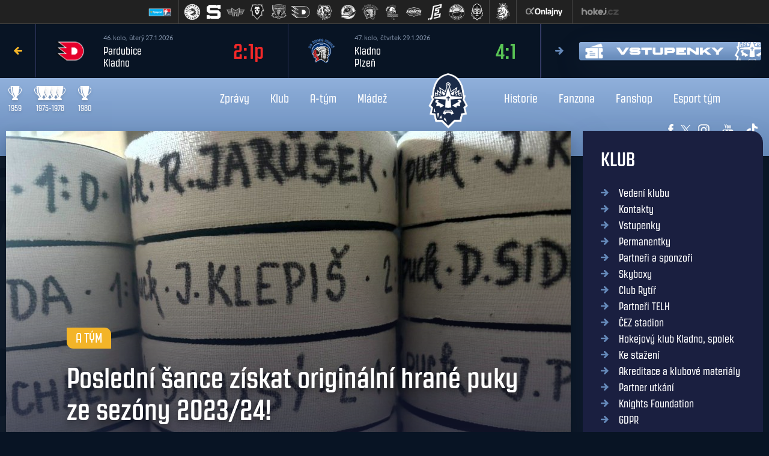

--- FILE ---
content_type: text/html
request_url: https://hc-kladno.cz/clanek.asp?id=Posledni-sance-ziskat-originalni-hrane-puky-ze-sezony-2023-24-9055
body_size: 109254
content:

<!DOCTYPE html>
<html lang="cs" dir="ltr">
  <head>
    <meta charset="windows-1250">
    <meta name="viewport" content="width=device-width, initial-scale=1, shrink-to-fit=no">
    <meta name="googlebot" content="index,follow,snippet,archive">
    <meta name="keywords" content="hokej Kladno CR ceska cesko">
    <meta name="description" content="Rytíři Kladno">
    <meta name="copyright" content="Rytíři Kladno, eSports.cz s.r.o.">

    <link rel="stylesheet" href="inc/css/bootstrap.css">
    <link rel="stylesheet" href="inc/css/styles.min.css?17634709451">
    <link href="https://vesna.esports.cz/weby_data/top_bar/top_bar_css.css" rel="stylesheet">
    <link rel="stylesheet" type="text/css" href="inc/slick/slick.css"/>
    <link rel="stylesheet" href="inc/css/sidebar.css">
    <link rel="stylesheet" href="https://use.typekit.net/ynb8agv.css">
    <link rel="stylesheet" href="inc/css/hamburgers.css">
    <link rel="stylesheet" href="inc/css/_hotfix.css?1767977590">
    <link rel="author" href="humans.txt">

    <link rel="apple-touch-icon" sizes="180x180" href="/apple-touch-icon.png">
    <link rel="icon" type="image/png" sizes="32x32" href="/favicon-32x32.png">
    <link rel="icon" type="image/png" sizes="16x16" href="/favicon-16x16.png">
    <link rel="manifest" href="/site.webmanifest">
    <link rel="mask-icon" href="/safari-pinned-tab.svg" color="#5bbad5">
    <meta name="msapplication-TileColor" content="#da532c">
    <meta name="theme-color" content="#ffffff">

	
	<title>Poslední šance získat originální hrané puky ze sezóny 2023/24!| Rytíři Kladno</title>

	<!-- Global site tag (gtag.js) - Google Analytics -->
	<script type="text/plain" data-cookiecategory="analytics" async src="https://www.googletagmanager.com/gtag/js?id=UA-153433239-4"></script>
	<script>
	window.dataLayer = window.dataLayer || [];
	function gtag(){dataLayer.push(arguments);}
	gtag('js', new Date());

	gtag('config', 'UA-153433239-4');
	</script>    
	<meta property="og:image" content="https://hc-kladno.cz/files/articles_photo/9055_posledni-drazba-puky-ga-2024.jpg">
<meta property="og:title" content="Poslední šance získat originální hrané puky ze sezóny 2023/24!">
<meta property="og:description" content="Na portálu GotAuthentic.com vrcholí dražba poslední série hraných puků z nedávno skončené sezóny. Vydražte kotouče, s nimiž skórovali Jirka Ticháček, Radek Smoleňák, Eduards Tralmaks a další!">
<meta property="og:url" content="https://hc-kladno.cz/clanek.asp?id=Posledni-sance-ziskat-originalni-hrane-puky-ze-sezony-2023-24-9055">
<meta property="og:site_name" content="">
<meta property="og:type" content="website">
<meta name="author" content="Redakce">

<link rel="stylesheet" href="inc/css/lightslider.min.css">
  </head>
  <body class="subpage">

    <!-- games slider -->
    <!-- Lista s tymy -->
<div id="hockey_bar_esports" data-idTeam="KLA" data-googleSearch="" data-competition="extraliga"></div>

<div class="container-fluid">
  <div class="row">
    <div class="col-12 col-md-9 pl-0 pr-0" style="min-height: 90px;">

      

        <div class="games_slider">
          

              <div class="game position-relative">
                <div class="d-flex h-100 align-items-center">
                  <div class="mr-2 mr-md-4 team_logo">
                    <img src="/files/logos/olomouc.png" class="h-100" alt="logo">
                  </div>
                  <div class="game_info">
                    <div class="date">43. kolo, &nbsp;neděle 18.1.2026</div>
                    <div class="team">Kladno</div>
                    <div class="team">Olomouc</div>
                  </div>
                  
                                          	
                    
                    <a href="zapas.asp?id=3134" class="d-block ml-auto pl-3 result_time win">
                      2:0
                    </a>                       	
                                
                  
                  
              </div>
              <a href="zapas.asp?id=3134" class="link-stretched"></a>
              </div>

              

              <div class="game position-relative">
                <div class="d-flex h-100 align-items-center">
                  <div class="mr-2 mr-md-4 team_logo">
                    <img src="/files/logos/tlmon-ceb.png" class="h-100" alt="logo">
                  </div>
                  <div class="game_info">
                    <div class="date">44. kolo, &nbsp;pátek 23.1.2026</div>
                    <div class="team">Budějovice</div>
                    <div class="team">Kladno</div>
                  </div>
                  
                                          	
                    
                    <a href="zapas.asp?id=3133" class="d-block ml-auto pl-3 result_time win">
                      2:3p
                    </a>                       	
                                
                  
                  
              </div>
              <a href="zapas.asp?id=3133" class="link-stretched"></a>
              </div>

              

              <div class="game position-relative">
                <div class="d-flex h-100 align-items-center">
                  <div class="mr-2 mr-md-4 team_logo">
                    <img src="/files/logos/liberec logo web_2.png" class="h-100" alt="logo">
                  </div>
                  <div class="game_info">
                    <div class="date">45. kolo, &nbsp;neděle 25.1.2026</div>
                    <div class="team">Kladno</div>
                    <div class="team">Liberec</div>
                  </div>
                  
                                          	
                    
                    <a href="zapas.asp?id=3132" class="d-block ml-auto pl-3 result_time lost">
                      0:2
                    </a>                       	
                                
                  
                  
              </div>
              <a href="zapas.asp?id=3132" class="link-stretched"></a>
              </div>

              

              <div class="game position-relative">
                <div class="d-flex h-100 align-items-center">
                  <div class="mr-2 mr-md-4 team_logo">
                    <img src="/files/logos/logo_pce2.png" class="h-100" alt="logo">
                  </div>
                  <div class="game_info">
                    <div class="date">46. kolo, &nbsp;úterý 27.1.2026</div>
                    <div class="team">Pardubice</div>
                    <div class="team">Kladno</div>
                  </div>
                  
                                          	
                    
                    <a href="zapas.asp?id=3131" class="d-block ml-auto pl-3 result_time lost">
                      2:1p
                    </a>                       	
                                
                  
                  
              </div>
              <a href="zapas.asp?id=3131" class="link-stretched"></a>
              </div>

              

              <div class="game position-relative">
                <div class="d-flex h-100 align-items-center">
                  <div class="mr-2 mr-md-4 team_logo">
                    <img src="/files/logos/lvjmh-plz.png" class="h-100" alt="logo">
                  </div>
                  <div class="game_info">
                    <div class="date">47. kolo, &nbsp;čtvrtek 29.1.2026</div>
                    <div class="team">Kladno</div>
                    <div class="team">Plzeň</div>
                  </div>
                  
                                          	
                    
                    <a href="zapas.asp?id=3130" class="d-block ml-auto pl-3 result_time win">
                      4:1
                    </a>                       	
                                
                  
                  
              </div>
              <a href="zapas.asp?id=3130" class="link-stretched"></a>
              </div>

              

                <div class="game ">
                  <div class="d-flex h-100 align-items-center">
                    <div class="mr-2 mr-md-4 team_logo">
                      <img src="/files/logos/TRINEC.png" class="h-100" alt="logo">
                    </div>
                    <div class="game_info">
                      <div class="date">48. kolo, &nbsp;středa 25.2.2026</div>
                      <div class="team">Kladno</div>
                      <div class="team">Třinec</div>
                    </div>
                                            	
                      
                      
                      
                        <div class="d-block ml-auto pl-3 result_time">18:00</div>
                        
                      
                    
                    
                  </div>  
                  
                </div>

                

                <div class="game ">
                  <div class="d-flex h-100 align-items-center">
                    <div class="mr-2 mr-md-4 team_logo">
                      <img src="/files/logos/vary_nove.png" class="h-100" alt="logo">
                    </div>
                    <div class="game_info">
                      <div class="date">49. kolo, &nbsp;pátek 27.2.2026</div>
                      <div class="team">Karlovy Vary</div>
                      <div class="team">Kladno</div>
                    </div>
                                            	
                      
                      
                      
                        <div class="d-block ml-auto pl-3 result_time">18:00</div>
                        
                      
                    
                    
                  </div>  
                  
                </div>

                

                <div class="game ">
                  <div class="d-flex h-100 align-items-center">
                    <div class="mr-2 mr-md-4 team_logo">
                      <img src="/files/logos/d303u-kom.png" class="h-100" alt="logo">
                    </div>
                    <div class="game_info">
                      <div class="date">50. kolo, &nbsp;neděle 1.3.2026</div>
                      <div class="team">Kladno</div>
                      <div class="team">Kometa Brno</div>
                    </div>
                                            	
                      
                      
                      
                        <div class="d-block ml-auto pl-3 result_time">16:00</div>
                        
                      
                    
                    
                  </div>  
                  
                </div>

                

                <div class="game ">
                  <div class="d-flex h-100 align-items-center">
                    <div class="mr-2 mr-md-4 team_logo">
                      <img src="/files/logos/3l7xq-spa.png" class="h-100" alt="logo">
                    </div>
                    <div class="game_info">
                      <div class="date">51. kolo, &nbsp;středa 4.3.2026</div>
                      <div class="team">Sparta</div>
                      <div class="team">Kladno</div>
                    </div>
                                            	
                      
                      
                      
                        <div class="d-block ml-auto pl-3 result_time">18:00</div>
                        
                      
                    
                    
                  </div>  
                  
                </div>

                

                <div class="game ">
                  <div class="d-flex h-100 align-items-center">
                    <div class="mr-2 mr-md-4 team_logo">
                      <img src="/files/logos/litv.png" class="h-100" alt="logo">
                    </div>
                    <div class="game_info">
                      <div class="date">52. kolo, &nbsp;pátek 6.3.2026</div>
                      <div class="team">Kladno</div>
                      <div class="team">Litvínov</div>
                    </div>
                                            	
                      
                      
                      
                        <div class="d-block ml-auto pl-3 result_time">17:30</div>
                        
                      
                    
                    
                  </div>  
                  
                </div>

                
          </div>
        
      
    </div>
    <div class="col-3 d-none pl-0 pr-2 d-md-flex align-items-center">
	      
          <a href="https://hckladno.enigoo.cz/app/ticketrytirikladno" target="_blank" class="main_banner">
            <img data-src="adds/db_partners/logos/115.png?1701352283" class="mw-100 lazyload">
          </a>
	      
    </div>
  </div>
</div>


    <!-- menu -->
    <!-- SIDEBAR MENU -->

<div class="col-8 p-0 sidebar sidebar-right sidebar-animate d-block d-xl-none">
<button class="menu_icon d-block" type="button"  data-toggle="sidebar" data-target=".sidebar-right">
  <span>ZAVŘÍT</span>
</button>
  <div class="sidebar_search align-items-center justify-content-center">
    <form action="archiv.asp" method="post">
      <input type="text" name="search" value="" placeholder="Hledat na webu" autocomplete="off">
      <input type="submit" value="">
    </form>
  </div>
  <div class="sidebar_menu accordion" id="accordionExample">
    <div class="m-auto">
      <a class="menu_item" id="menu_heading_1" href="#menu_collapse_1" data-toggle="collapse" data-target="#menu_collapse_1" aria-expanded="false" aria-controls="menu_collapse_1">Zprávy</a><div class="collapse collapse_menu" id="menu_collapse_1" aria-labelledby="menu_heading_1" data-parent="#accordionExample"><a class='colapse_menu_item' href='http://rytirikladno.cz/archiv.asp' >Novinky z klubu</a><a class='colapse_menu_item' href='/archiv.asp?page=2' >Fotogalerie</a><a class='colapse_menu_item' href='https://www.youtube.com/user/RytiriKladnoVideo' target='_blank'>Rytíř TV</a><a class='colapse_menu_item' href='archiv.asp?page=3' >Video</a><a class='colapse_menu_item' href='https://www.rytirikladno.cz/zobraz.asp?t=rytirivmediich' >Rytíři v médiích</a><a class='colapse_menu_item' href='https://www.rytirikladno.cz/akreditace.asp' target='_blank'>Akreditace pro média a kluby</a><a class='colapse_menu_item' href='https://rytirikladno.cz/archiv.asp?id_date=&id_category_1=9&search=&page=1' >Tiskové zprávy</a></div><a class="menu_item" id="menu_heading_2" href="#menu_collapse_2" data-toggle="collapse" data-target="#menu_collapse_2" aria-expanded="false" aria-controls="menu_collapse_2">Klub</a><div class="collapse collapse_menu" id="menu_collapse_2" aria-labelledby="menu_heading_2" data-parent="#accordionExample"><a class='colapse_menu_item' href='zobraz.asp?t=vedeni' >Vedení klubu</a><a class='colapse_menu_item' href='zobraz.asp?t=kontakty' >Kontakty</a><a class='colapse_menu_item' href='zobraz.asp?t=vstupenky' >Vstupenky</a><a class='colapse_menu_item' href='zobraz.asp?t=permanentky' >Permanentky</a><a class='colapse_menu_item' href='zobraz.asp?t=partneri' >Partneři a sponzoři</a><a class='colapse_menu_item' href='https://www.rytirikladno.cz/zobraz.asp?t=skyboxy' >Skyboxy <div style="display: none;"></div></a><a class='colapse_menu_item' href='https://www.rytirikladno.cz/zobraz.asp?t=clubrytir' >Club Rytíř</a><a class='colapse_menu_item' href='zobraz.asp?t=partneri-telh' >Partneři TELH</a><a class='colapse_menu_item' href='zobraz.asp?t=stadion' >ČEZ stadion</a><a class='colapse_menu_item' href='zobraz.asp?t=spolek' >Hokejový klub Kladno, spolek</a><a class='colapse_menu_item' href='zobraz.asp?t=download' >Ke stažení</a><a class='colapse_menu_item' href='zobraz.asp?t=akreditace' >Akreditace a klubové materiály</a><a class='colapse_menu_item' href='https://www.rytirikladno.cz/zobraz.asp?t=partnerutkani' >Partner utkání</a><a class='colapse_menu_item' href='https://www.knights-foundation.cz' target='_blank'>Knights Foundation</a><a class='colapse_menu_item' href='zobraz.asp?t=GDPR' >GDPR</a></div><a class="menu_item" id="menu_heading_3" href="#menu_collapse_3" data-toggle="collapse" data-target="#menu_collapse_3" aria-expanded="false" aria-controls="menu_collapse_3">A-tým</a><div class="collapse collapse_menu" id="menu_collapse_3" aria-labelledby="menu_heading_3" data-parent="#accordionExample"><a class='colapse_menu_item' href='https://rytirikladno.cz/zapasy.asp?sezona=2026&kategorie=MUZ' >Zápasy</a><a class='colapse_menu_item' href='zobraz.asp?t=treneri' >Realizační tým</a><a class='colapse_menu_item' href='soupiska.asp' >Soupiska</a><a class='colapse_menu_item' href='zobraz.asp?t=zmeny-v-kadru' >Změny v kádru</a><a class='colapse_menu_item' href='tabulka.asp' >Tabulka</a><a class='colapse_menu_item' href='https://www.hokej.cz/tipsport-extraliga/stats-center?season=2025&competition=7230&team=828&age=&state=&timeFrom=&yearFrom=&yearTo=&position=' target='_blank'>Statistiky</a></div><a class="menu_item" id="menu_heading_4" href="#menu_collapse_4" data-toggle="collapse" data-target="#menu_collapse_4" aria-expanded="false" aria-controls="menu_collapse_4">Mládež</a><div class="collapse collapse_menu" id="menu_collapse_4" aria-labelledby="menu_heading_4" data-parent="#accordionExample"><a class='colapse_menu_item' href='archiv.asp?id_date=&id_category_1=3&search=&page=1' >Články o mládeži</a><a class='colapse_menu_item' href='zobraz.asp?t=mladez' >Soupisky / zápasy</a><a class='colapse_menu_item' href='zobraz.asp?t=mladez-rytiri' >Trenéři a personál</a><a class='colapse_menu_item' href='zobraz.asp?t=nabor' >Nábor dětí/školička bruslení</a><a class='colapse_menu_item' href='zobraz.asp?t=akademie' >Projekt Akademie ČH</a><a class='colapse_menu_item' href='zobraz.asp?t=skolni-tridy' >Školní třídy (12. ZŠ)</a><a class='colapse_menu_item' href='https://clen.rytirikladno.cz/admin/' target='_blank'>Přihlášení do KIS</a><a class='colapse_menu_item' href='https://clen.rytirikladno.cz/admin/registration' >Registrace KIS</a></div><a class="menu_item" id="menu_heading_5" href="#menu_collapse_5" data-toggle="collapse" data-target="#menu_collapse_5" aria-expanded="false" aria-controls="menu_collapse_5">Historie</a><div class="collapse collapse_menu" id="menu_collapse_5" aria-labelledby="menu_heading_5" data-parent="#accordionExample"><a class='colapse_menu_item' href='zobraz.asp?t=historie' >Historie klubu</a><a class='colapse_menu_item' href='zobraz.asp?t=sin-slavy' >Síň slávy</a><a class='colapse_menu_item' href='https://rytirikladno.cz/zobraz.asp?t=kladno100' >#Kladno100</a><a class='colapse_menu_item' href='zobraz.asp?t=dresy' >Galerie dresů</a><a class='colapse_menu_item' href='https://www.rytirikladno.cz/zobraz.asp?t=tymfoto' >Týmové fotky</a><a class='colapse_menu_item' href='zobraz.asp?t=prvni-titul' >První titul 1959 </a><a class='colapse_menu_item' href='https://rytirikladno.cz/zobraz.asp?t=cizinci' >Cizinci v klubu</a><a class='colapse_menu_item' href='zobraz.asp?t=kladno-v-lize' >Kladno v nejvyšší soutěži</a><a class='colapse_menu_item' href='https://sites.google.com/view/avlh/kladenské-statistiky' target='_blank'>Historické statistiky</a><a class='colapse_menu_item' href='zobraz.asp?t=video-historie' >Videa o kladenském hokeji</a></div><a class="menu_item" id="menu_heading_6" href="#menu_collapse_6" data-toggle="collapse" data-target="#menu_collapse_6" aria-expanded="false" aria-controls="menu_collapse_6">Fanzona</a><div class="collapse collapse_menu" id="menu_collapse_6" aria-labelledby="menu_heading_6" data-parent="#accordionExample"><a class='colapse_menu_item' href='https://www.rytirikladno.cz/zobraz.asp?t=aplikace' >Aplikace RYTÍŘ</a><a class='colapse_menu_item' href='https://www.rytirikladno.cz/zobraz.asp?t=vzkazy-na-kostku' >Vzkazy na kostku</a><a class='colapse_menu_item' href='https://www.rytirikladno.cz/zobraz.asp?t=vernostni' >Věrnostní program</a><a class='colapse_menu_item' href='https://www.rytirikladno.cz/zobraz.asp?t=rytirske-narozeniny' >Narozeniny na stadionu</a><a class='colapse_menu_item' href='https://www.rytirikladno.cz/zobraz.asp?t=oslava' >Rytíř na tvé oslavě</a><a class='colapse_menu_item' href='https://www.rytirikladno.cz/zobraz.asp?t=maskot' >Maskot</a><a class='colapse_menu_item' href='http://www.fanklubpoldikladno.cz' target='_blank'>Fanklub Poldi Kladno</a><a class='colapse_menu_item' href='zobraz.asp?t=napiste' >Napište nám</a><a class='colapse_menu_item' href='https://www.rytirikladno.cz/offline.asp' >Ptejte se</a></div><a class="menu_item" id="menu_heading_7" href="#menu_collapse_7" data-toggle="collapse" data-target="#menu_collapse_7" aria-expanded="false" aria-controls="menu_collapse_7">Fanshop</a><div class="collapse collapse_menu" id="menu_collapse_7" aria-labelledby="menu_heading_7" data-parent="#accordionExample"><a class='colapse_menu_item' href='zobraz.asp?t=fanshop' >Fanshop</a><a class='colapse_menu_item' href='https://www.fanshoprytiri.cz/' target='_blank'>E-shop Fanshopu</a><a class='colapse_menu_item' href='https://rytirikladno.cz/archiv.asp?id_date=&id_category_1=&search=fanshop&page=1' >Novinky z Fanshopu</a></div><a class="menu_item" id="menu_heading_8" href="#menu_collapse_8" data-toggle="collapse" data-target="#menu_collapse_8" aria-expanded="false" aria-controls="menu_collapse_8">Esport tým</a><div class="collapse collapse_menu" id="menu_collapse_8" aria-labelledby="menu_heading_8" data-parent="#accordionExample"><a class='colapse_menu_item' href='https://rytirikladno.cz/zobraz.asp?t=ehl' >Tým Rytířů</a><a class='colapse_menu_item' href='https://esporthokej.cz/tournament-league/AmLdBE4m/tournaments' >Výsledky</a><a class='colapse_menu_item' href='https://esporthokej.cz/tournament-league/AmLdBE4m' >Tabulka</a><a class='colapse_menu_item' href='https://esporthokej.cz/articles' >Novinky</a><a class='colapse_menu_item' href='https://esporthokej.cz/t/co-je-ehl' >O EHL</a></div>
    </div>
  </div>
  <div class="ml-auto mr-auto mt-3 text-right social">
    <a href="https://www.facebook.com/RytiriKladno" target="_blank"><img src="img/icons/facebook.svg"></a>
    <a href="https://twitter.com/RytiriKladno" target="_blank"><img src="img/icons/twitter.svg"></a>
    <a href="https://instagram.com/rytirikladno/" target="_blank"><img src="img/icons/instagram.svg"></a>
    <a href="https://www.youtube.com/user/RytiriKladnoVideo" target="_blank"><img src="img/icons/youtube.svg"></a>
  </div>
</div>


<header>
  <div class="container-fluid">
    <div class="row align-items-center">
      <a href="zobraz.asp?t=kladno-v-lize" class="col col-xl-2 text-left trophy d-none d-md-block text-decoration-none">
        <div class="text-center mr-2 d-inline-block">
          <img src="img/icons/cup.svg"><br>
          1959
        </div>
        <div class="text-center mr-2 d-inline-block">
          <img src="img/icons/group-cup.svg"><br>
          1975-1978
        </div>
        <div class="text-center mr-2 d-inline-block">
          <img src="img/icons/cup.svg"><br>
          1980
        </div>
      </a>
      <div class="col">

      <!-- MAIN MENU -->

        <nav class="navbar navbar-expand-xl">
          <div class="collapse navbar-collapse" id="navbarNavDropdown">

          

            <ul class="navbar-nav col ml-auto aling-items-right justify-content-end">
            <li class='nav-item dropdown h-100 d-flex align-items-center'><a class='nav-link dropdown-toggle' href='http://rytirikladno.cz/archiv.asp' id='navbarDropdownMenuLink1' data-toggle='dropdown' aria-haspopup='true' aria-expanded='false'>Zprávy<div class="line"></div></a><div class='dropdown-menu' aria-labelledby='navbarDropdownMenuLink1'><a class='dropdown-item' href='http://rytirikladno.cz/archiv.asp' >Novinky z klubu</a><a class='dropdown-item' href='/archiv.asp?page=2' >Fotogalerie</a><a class='dropdown-item' href='https://www.youtube.com/user/RytiriKladnoVideo' target='_blank'>Rytíř TV</a><a class='dropdown-item' href='archiv.asp?page=3' >Video</a><a class='dropdown-item' href='https://www.rytirikladno.cz/zobraz.asp?t=rytirivmediich' >Rytíři v médiích</a><a class='dropdown-item' href='https://www.rytirikladno.cz/akreditace.asp' target='_blank'>Akreditace pro média a kluby</a><a class='dropdown-item' href='https://rytirikladno.cz/archiv.asp?id_date=&id_category_1=9&search=&page=1' >Tiskové zprávy</a></div></li><li class='nav-item dropdown h-100 d-flex align-items-center'><a class='nav-link dropdown-toggle' href='zobraz.asp?t=vedeni' id='navbarDropdownMenuLink2' data-toggle='dropdown' aria-haspopup='true' aria-expanded='false'>Klub<div class="line"></div></a><div class='dropdown-menu' aria-labelledby='navbarDropdownMenuLink2'><a class='dropdown-item' href='zobraz.asp?t=vedeni' >Vedení klubu</a><a class='dropdown-item' href='zobraz.asp?t=kontakty' >Kontakty</a><a class='dropdown-item' href='zobraz.asp?t=vstupenky' >Vstupenky</a><a class='dropdown-item' href='zobraz.asp?t=permanentky' >Permanentky</a><a class='dropdown-item' href='zobraz.asp?t=partneri' >Partneři a sponzoři</a><a class='dropdown-item' href='https://www.rytirikladno.cz/zobraz.asp?t=skyboxy' >Skyboxy <div style="display: none;"></div></a><a class='dropdown-item' href='https://www.rytirikladno.cz/zobraz.asp?t=clubrytir' >Club Rytíř</a><a class='dropdown-item' href='zobraz.asp?t=partneri-telh' >Partneři TELH</a><a class='dropdown-item' href='zobraz.asp?t=stadion' >ČEZ stadion</a><a class='dropdown-item' href='zobraz.asp?t=spolek' >Hokejový klub Kladno, spolek</a><a class='dropdown-item' href='zobraz.asp?t=download' >Ke stažení</a><a class='dropdown-item' href='zobraz.asp?t=akreditace' >Akreditace a klubové materiály</a><a class='dropdown-item' href='https://www.rytirikladno.cz/zobraz.asp?t=partnerutkani' >Partner utkání</a><a class='dropdown-item' href='https://www.knights-foundation.cz' target='_blank'>Knights Foundation</a><a class='dropdown-item' href='zobraz.asp?t=GDPR' >GDPR</a></div></li><li class='nav-item dropdown h-100 d-flex align-items-center'><a class='nav-link dropdown-toggle' href='https://rytirikladno.cz/zapasy.asp?sezona=2026&kategorie=MUZ' id='navbarDropdownMenuLink3' data-toggle='dropdown' aria-haspopup='true' aria-expanded='false'>A-tým<div class="line"></div></a><div class='dropdown-menu' aria-labelledby='navbarDropdownMenuLink3'><a class='dropdown-item' href='https://rytirikladno.cz/zapasy.asp?sezona=2026&kategorie=MUZ' >Zápasy</a><a class='dropdown-item' href='zobraz.asp?t=treneri' >Realizační tým</a><a class='dropdown-item' href='soupiska.asp' >Soupiska</a><a class='dropdown-item' href='zobraz.asp?t=zmeny-v-kadru' >Změny v kádru</a><a class='dropdown-item' href='tabulka.asp' >Tabulka</a><a class='dropdown-item' href='https://www.hokej.cz/tipsport-extraliga/stats-center?season=2025&competition=7230&team=828&age=&state=&timeFrom=&yearFrom=&yearTo=&position=' target='_blank'>Statistiky</a></div></li><li class='nav-item dropdown h-100 d-flex align-items-center'><a class='nav-link dropdown-toggle' href='archiv.asp?id_date=&id_category_1=3&search=&page=1' id='navbarDropdownMenuLink4' data-toggle='dropdown' aria-haspopup='true' aria-expanded='false'>Mládež<div class="line"></div></a><div class='dropdown-menu' aria-labelledby='navbarDropdownMenuLink4'><a class='dropdown-item' href='archiv.asp?id_date=&id_category_1=3&search=&page=1' >Články o mládeži</a><a class='dropdown-item' href='zobraz.asp?t=mladez' >Soupisky / zápasy</a><a class='dropdown-item' href='zobraz.asp?t=mladez-rytiri' >Trenéři a personál</a><a class='dropdown-item' href='zobraz.asp?t=nabor' >Nábor dětí/školička bruslení</a><a class='dropdown-item' href='zobraz.asp?t=akademie' >Projekt Akademie ČH</a><a class='dropdown-item' href='zobraz.asp?t=skolni-tridy' >Školní třídy (12. ZŠ)</a><a class='dropdown-item' href='https://clen.rytirikladno.cz/admin/' target='_blank'>Přihlášení do KIS</a><a class='dropdown-item' href='https://clen.rytirikladno.cz/admin/registration' >Registrace KIS</a></div></li>
            </ul>

          
              <a class="navbar-brand m-auto p-0" href="index.asp">
                <img src="img/RK_neg_2023.png" class="w-100" alt="logo">
              </a>
            

            <ul class="navbar-nav col mr-auto">
            <li class='nav-item dropdown h-100 d-flex align-items-center'><a class='nav-link dropdown-toggle' href='zobraz.asp?t=historie' id='navbarDropdownMenuLink1' data-toggle='dropdown' aria-haspopup='true' aria-expanded='false'>Historie<div class="line"></div></a><div class='dropdown-menu' aria-labelledby='navbarDropdownMenuLink1'><a class='dropdown-item' href='zobraz.asp?t=historie' >Historie klubu</a><a class='dropdown-item' href='zobraz.asp?t=sin-slavy' >Síň slávy</a><a class='dropdown-item' href='https://rytirikladno.cz/zobraz.asp?t=kladno100' >#Kladno100</a><a class='dropdown-item' href='zobraz.asp?t=dresy' >Galerie dresů</a><a class='dropdown-item' href='https://www.rytirikladno.cz/zobraz.asp?t=tymfoto' >Týmové fotky</a><a class='dropdown-item' href='zobraz.asp?t=prvni-titul' >První titul 1959 </a><a class='dropdown-item' href='https://rytirikladno.cz/zobraz.asp?t=cizinci' >Cizinci v klubu</a><a class='dropdown-item' href='zobraz.asp?t=kladno-v-lize' >Kladno v nejvyšší soutěži</a><a class='dropdown-item' href='https://sites.google.com/view/avlh/kladenské-statistiky' target='_blank'>Historické statistiky</a><a class='dropdown-item' href='zobraz.asp?t=video-historie' >Videa o kladenském hokeji</a></div></li><li class='nav-item dropdown h-100 d-flex align-items-center'><a class='nav-link dropdown-toggle' href='https://www.rytirikladno.cz/zobraz.asp?t=aplikace' id='navbarDropdownMenuLink2' data-toggle='dropdown' aria-haspopup='true' aria-expanded='false'>Fanzona<div class="line"></div></a><div class='dropdown-menu' aria-labelledby='navbarDropdownMenuLink2'><a class='dropdown-item' href='https://www.rytirikladno.cz/zobraz.asp?t=aplikace' >Aplikace RYTÍŘ</a><a class='dropdown-item' href='https://www.rytirikladno.cz/zobraz.asp?t=vzkazy-na-kostku' >Vzkazy na kostku</a><a class='dropdown-item' href='https://www.rytirikladno.cz/zobraz.asp?t=vernostni' >Věrnostní program</a><a class='dropdown-item' href='https://www.rytirikladno.cz/zobraz.asp?t=rytirske-narozeniny' >Narozeniny na stadionu</a><a class='dropdown-item' href='https://www.rytirikladno.cz/zobraz.asp?t=oslava' >Rytíř na tvé oslavě</a><a class='dropdown-item' href='https://www.rytirikladno.cz/zobraz.asp?t=maskot' >Maskot</a><a class='dropdown-item' href='http://www.fanklubpoldikladno.cz' target='_blank'>Fanklub Poldi Kladno</a><a class='dropdown-item' href='zobraz.asp?t=napiste' >Napište nám</a><a class='dropdown-item' href='https://www.rytirikladno.cz/offline.asp' >Ptejte se</a></div></li><li class='nav-item dropdown h-100 d-flex align-items-center'><a class='nav-link dropdown-toggle' href='zobraz.asp?t=fanshop' id='navbarDropdownMenuLink3' data-toggle='dropdown' aria-haspopup='true' aria-expanded='false'>Fanshop<div class="line"></div></a><div class='dropdown-menu' aria-labelledby='navbarDropdownMenuLink3'><a class='dropdown-item' href='zobraz.asp?t=fanshop' >Fanshop</a><a class='dropdown-item' href='https://www.fanshoprytiri.cz/' target='_blank'>E-shop Fanshopu</a><a class='dropdown-item' href='https://rytirikladno.cz/archiv.asp?id_date=&id_category_1=&search=fanshop&page=1' >Novinky z Fanshopu</a></div></li><li class='nav-item dropdown h-100 d-flex align-items-center'><a class='nav-link dropdown-toggle' href='https://rytirikladno.cz/zobraz.asp?t=ehl' id='navbarDropdownMenuLink4' data-toggle='dropdown' aria-haspopup='true' aria-expanded='false'>Esport tým<div class="line"></div></a><div class='dropdown-menu' aria-labelledby='navbarDropdownMenuLink4'><a class='dropdown-item' href='https://rytirikladno.cz/zobraz.asp?t=ehl' >Tým Rytířů</a><a class='dropdown-item' href='https://esporthokej.cz/tournament-league/AmLdBE4m/tournaments' >Výsledky</a><a class='dropdown-item' href='https://esporthokej.cz/tournament-league/AmLdBE4m' >Tabulka</a><a class='dropdown-item' href='https://esporthokej.cz/articles' >Novinky</a><a class='dropdown-item' href='https://esporthokej.cz/t/co-je-ehl' >O EHL</a></div></li>
            </ul>

          

          </div>
        </nav>
      </div>
      <a href="index.asp" class="navbar-brand-mobile d-block d-xl-none">
        <img src="img/RK_neg_2023.png" class="w-100" alt="">
      </a>
      <button id="hamburger" class="hamburger hamburger--spin menu_icon d-block d-xl-none ml-auto p-0 pt-1 mr-2" type="button" data-toggle="sidebar" data-target=".sidebar-right" aria-label="Toggle navigation">
        <span class="hamburger-box">
          <span id="menu_button_text">MENU</span>
          <span class="hamburger-inner"></span>
        </span>
      </button>
      <div class="col-2 ml-auto text-right social d-none d-xl-block">
        <a href="https://www.facebook.com/RytiriKladno" target="_blank"><img src="img/icons/facebook.svg"></a>
        <a href="https://twitter.com/RytiriKladno" target="_blank"><img src="img/icons/twitter.svg"></a>
        <a href="https://instagram.com/rytirikladno/" target="_blank"><img src="img/icons/instagram.svg"></a>
        <a href="https://www.youtube.com/user/RytiriKladnoVideo" target="_blank"><img src="img/icons/youtube.svg"></a>
        <a href="https://www.tiktok.com/@rytirikladno" target="_blank"><img src="img/icons/tiktok.png"></a>
        <a href="https://www.linkedin.com/company/rytirikladno" target="_blank"><img src="img/icons/linkedin.png" width="24"></a>
      </div>
    </div>
  </div>
</header>


    <main>

      <!-- article -->
      <section class="article pt-3">
        <div class="container">
          <div class="row">
            <div class="col-xl-9 mb-5">

              <!-- subpage content-->
              <div class="article-header d-flex align-items-end position-relative">
              
              	
              
                <img data-src="https://php.esports.cz/images/min.php?exact&amp;topcut&amp;w=1045&amp;h=576&amp;compresss=&amp;mtime=1715603257&amp;file=https://rytirikladno.cz//files/articles_photo/9055_posledni-drazba-puky-ga-2024.jpg" class="image lazyload" alt="Obrázek">
                <div class="article-header-wrapper">
                  <div class="category ">
                    A tým
                  </div>
                  <h1 class="title">Poslední šance získat originální hrané puky ze sezóny 2023/24!</h1>
                  <div class="posttime">
                    13. 5. 2024 od Redakce
                  </div>
                </div>
                
              </div>

              <div class="subpage-content">
                <div class="annotation">
                  Na portálu GotAuthentic.com vrcholí dražba poslední série hraných puků z nedávno skončené sezóny. Vydražte kotouče, s nimiž skórovali Jirka Ticháček, Radek Smoleňák, Eduards Tralmaks a další!
                </div>
                <p><!-- [if gte mso 9]><xml>
 <o:OfficeDocumentSettings>
  <o:AllowPNG/>
 </o:OfficeDocumentSettings>
</xml><![endif]--><!-- [if gte mso 9]><xml>
 <w:WordDocument>
  <w:View>Normal</w:View>
  <w:Zoom>0</w:Zoom>
  <w:TrackMoves/>
  <w:TrackFormatting/>
  <w:HyphenationZone>21</w:HyphenationZone>
  <w:PunctuationKerning/>
  <w:ValidateAgainstSchemas/>
  <w:SaveIfXMLInvalid>false</w:SaveIfXMLInvalid>
  <w:IgnoreMixedContent>false</w:IgnoreMixedContent>
  <w:AlwaysShowPlaceholderText>false</w:AlwaysShowPlaceholderText>
  <w:DoNotPromoteQF/>
  <w:LidThemeOther>CS</w:LidThemeOther>
  <w:LidThemeAsian>X-NONE</w:LidThemeAsian>
  <w:LidThemeComplexScript>X-NONE</w:LidThemeComplexScript>
  <w:Compatibility>
   <w:BreakWrappedTables/>
   <w:SnapToGridInCell/>
   <w:WrapTextWithPunct/>
   <w:UseAsianBreakRules/>
   <w:DontGrowAutofit/>
   <w:SplitPgBreakAndParaMark/>
   <w:EnableOpenTypeKerning/>
   <w:DontFlipMirrorIndents/>
   <w:OverrideTableStyleHps/>
  </w:Compatibility>
  <m:mathPr>
   <m:mathFont m:val="Cambria Math"/>
   <m:brkBin m:val="before"/>
   <m:brkBinSub m:val="--"/>
   <m:smallFrac m:val="off"/>
   <m:dispDef/>
   <m:lMargin m:val="0"/>
   <m:rMargin m:val="0"/>
   <m:defJc m:val="centerGroup"/>
   <m:wrapIndent m:val="1440"/>
   <m:intLim m:val="subSup"/>
   <m:naryLim m:val="undOvr"/>
  </m:mathPr></w:WordDocument>
</xml><![endif]--><!-- [if gte mso 9]><xml>
 <w:LatentStyles DefLockedState="false" DefUnhideWhenUsed="false"
  DefSemiHidden="false" DefQFormat="false" DefPriority="99"
  LatentStyleCount="376">
  <w:LsdException Locked="false" Priority="0" QFormat="true" Name="Normal"/>
  <w:LsdException Locked="false" Priority="9" QFormat="true" Name="heading 1"/>
  <w:LsdException Locked="false" Priority="9" SemiHidden="true"
   UnhideWhenUsed="true" QFormat="true" Name="heading 2"/>
  <w:LsdException Locked="false" Priority="9" SemiHidden="true"
   UnhideWhenUsed="true" QFormat="true" Name="heading 3"/>
  <w:LsdException Locked="false" Priority="9" SemiHidden="true"
   UnhideWhenUsed="true" QFormat="true" Name="heading 4"/>
  <w:LsdException Locked="false" Priority="9" SemiHidden="true"
   UnhideWhenUsed="true" QFormat="true" Name="heading 5"/>
  <w:LsdException Locked="false" Priority="9" SemiHidden="true"
   UnhideWhenUsed="true" QFormat="true" Name="heading 6"/>
  <w:LsdException Locked="false" Priority="9" SemiHidden="true"
   UnhideWhenUsed="true" QFormat="true" Name="heading 7"/>
  <w:LsdException Locked="false" Priority="9" SemiHidden="true"
   UnhideWhenUsed="true" QFormat="true" Name="heading 8"/>
  <w:LsdException Locked="false" Priority="9" SemiHidden="true"
   UnhideWhenUsed="true" QFormat="true" Name="heading 9"/>
  <w:LsdException Locked="false" SemiHidden="true" UnhideWhenUsed="true"
   Name="index 1"/>
  <w:LsdException Locked="false" SemiHidden="true" UnhideWhenUsed="true"
   Name="index 2"/>
  <w:LsdException Locked="false" SemiHidden="true" UnhideWhenUsed="true"
   Name="index 3"/>
  <w:LsdException Locked="false" SemiHidden="true" UnhideWhenUsed="true"
   Name="index 4"/>
  <w:LsdException Locked="false" SemiHidden="true" UnhideWhenUsed="true"
   Name="index 5"/>
  <w:LsdException Locked="false" SemiHidden="true" UnhideWhenUsed="true"
   Name="index 6"/>
  <w:LsdException Locked="false" SemiHidden="true" UnhideWhenUsed="true"
   Name="index 7"/>
  <w:LsdException Locked="false" SemiHidden="true" UnhideWhenUsed="true"
   Name="index 8"/>
  <w:LsdException Locked="false" SemiHidden="true" UnhideWhenUsed="true"
   Name="index 9"/>
  <w:LsdException Locked="false" Priority="39" SemiHidden="true"
   UnhideWhenUsed="true" Name="toc 1"/>
  <w:LsdException Locked="false" Priority="39" SemiHidden="true"
   UnhideWhenUsed="true" Name="toc 2"/>
  <w:LsdException Locked="false" Priority="39" SemiHidden="true"
   UnhideWhenUsed="true" Name="toc 3"/>
  <w:LsdException Locked="false" Priority="39" SemiHidden="true"
   UnhideWhenUsed="true" Name="toc 4"/>
  <w:LsdException Locked="false" Priority="39" SemiHidden="true"
   UnhideWhenUsed="true" Name="toc 5"/>
  <w:LsdException Locked="false" Priority="39" SemiHidden="true"
   UnhideWhenUsed="true" Name="toc 6"/>
  <w:LsdException Locked="false" Priority="39" SemiHidden="true"
   UnhideWhenUsed="true" Name="toc 7"/>
  <w:LsdException Locked="false" Priority="39" SemiHidden="true"
   UnhideWhenUsed="true" Name="toc 8"/>
  <w:LsdException Locked="false" Priority="39" SemiHidden="true"
   UnhideWhenUsed="true" Name="toc 9"/>
  <w:LsdException Locked="false" SemiHidden="true" UnhideWhenUsed="true"
   Name="Normal Indent"/>
  <w:LsdException Locked="false" SemiHidden="true" UnhideWhenUsed="true"
   Name="footnote text"/>
  <w:LsdException Locked="false" SemiHidden="true" UnhideWhenUsed="true"
   Name="annotation text"/>
  <w:LsdException Locked="false" SemiHidden="true" UnhideWhenUsed="true"
   Name="header"/>
  <w:LsdException Locked="false" SemiHidden="true" UnhideWhenUsed="true"
   Name="footer"/>
  <w:LsdException Locked="false" SemiHidden="true" UnhideWhenUsed="true"
   Name="index heading"/>
  <w:LsdException Locked="false" Priority="35" SemiHidden="true"
   UnhideWhenUsed="true" QFormat="true" Name="caption"/>
  <w:LsdException Locked="false" SemiHidden="true" UnhideWhenUsed="true"
   Name="table of figures"/>
  <w:LsdException Locked="false" SemiHidden="true" UnhideWhenUsed="true"
   Name="envelope address"/>
  <w:LsdException Locked="false" SemiHidden="true" UnhideWhenUsed="true"
   Name="envelope return"/>
  <w:LsdException Locked="false" SemiHidden="true" UnhideWhenUsed="true"
   Name="footnote reference"/>
  <w:LsdException Locked="false" SemiHidden="true" UnhideWhenUsed="true"
   Name="annotation reference"/>
  <w:LsdException Locked="false" SemiHidden="true" UnhideWhenUsed="true"
   Name="line number"/>
  <w:LsdException Locked="false" SemiHidden="true" UnhideWhenUsed="true"
   Name="page number"/>
  <w:LsdException Locked="false" SemiHidden="true" UnhideWhenUsed="true"
   Name="endnote reference"/>
  <w:LsdException Locked="false" SemiHidden="true" UnhideWhenUsed="true"
   Name="endnote text"/>
  <w:LsdException Locked="false" SemiHidden="true" UnhideWhenUsed="true"
   Name="table of authorities"/>
  <w:LsdException Locked="false" SemiHidden="true" UnhideWhenUsed="true"
   Name="macro"/>
  <w:LsdException Locked="false" SemiHidden="true" UnhideWhenUsed="true"
   Name="toa heading"/>
  <w:LsdException Locked="false" SemiHidden="true" UnhideWhenUsed="true"
   Name="List"/>
  <w:LsdException Locked="false" SemiHidden="true" UnhideWhenUsed="true"
   Name="List Bullet"/>
  <w:LsdException Locked="false" SemiHidden="true" UnhideWhenUsed="true"
   Name="List Number"/>
  <w:LsdException Locked="false" SemiHidden="true" UnhideWhenUsed="true"
   Name="List 2"/>
  <w:LsdException Locked="false" SemiHidden="true" UnhideWhenUsed="true"
   Name="List 3"/>
  <w:LsdException Locked="false" SemiHidden="true" UnhideWhenUsed="true"
   Name="List 4"/>
  <w:LsdException Locked="false" SemiHidden="true" UnhideWhenUsed="true"
   Name="List 5"/>
  <w:LsdException Locked="false" SemiHidden="true" UnhideWhenUsed="true"
   Name="List Bullet 2"/>
  <w:LsdException Locked="false" SemiHidden="true" UnhideWhenUsed="true"
   Name="List Bullet 3"/>
  <w:LsdException Locked="false" SemiHidden="true" UnhideWhenUsed="true"
   Name="List Bullet 4"/>
  <w:LsdException Locked="false" SemiHidden="true" UnhideWhenUsed="true"
   Name="List Bullet 5"/>
  <w:LsdException Locked="false" SemiHidden="true" UnhideWhenUsed="true"
   Name="List Number 2"/>
  <w:LsdException Locked="false" SemiHidden="true" UnhideWhenUsed="true"
   Name="List Number 3"/>
  <w:LsdException Locked="false" SemiHidden="true" UnhideWhenUsed="true"
   Name="List Number 4"/>
  <w:LsdException Locked="false" SemiHidden="true" UnhideWhenUsed="true"
   Name="List Number 5"/>
  <w:LsdException Locked="false" Priority="10" QFormat="true" Name="Title"/>
  <w:LsdException Locked="false" SemiHidden="true" UnhideWhenUsed="true"
   Name="Closing"/>
  <w:LsdException Locked="false" SemiHidden="true" UnhideWhenUsed="true"
   Name="Signature"/>
  <w:LsdException Locked="false" Priority="1" SemiHidden="true"
   UnhideWhenUsed="true" Name="Default Paragraph Font"/>
  <w:LsdException Locked="false" SemiHidden="true" UnhideWhenUsed="true"
   Name="Body Text"/>
  <w:LsdException Locked="false" SemiHidden="true" UnhideWhenUsed="true"
   Name="Body Text Indent"/>
  <w:LsdException Locked="false" SemiHidden="true" UnhideWhenUsed="true"
   Name="List Continue"/>
  <w:LsdException Locked="false" SemiHidden="true" UnhideWhenUsed="true"
   Name="List Continue 2"/>
  <w:LsdException Locked="false" SemiHidden="true" UnhideWhenUsed="true"
   Name="List Continue 3"/>
  <w:LsdException Locked="false" SemiHidden="true" UnhideWhenUsed="true"
   Name="List Continue 4"/>
  <w:LsdException Locked="false" SemiHidden="true" UnhideWhenUsed="true"
   Name="List Continue 5"/>
  <w:LsdException Locked="false" SemiHidden="true" UnhideWhenUsed="true"
   Name="Message Header"/>
  <w:LsdException Locked="false" Priority="11" QFormat="true" Name="Subtitle"/>
  <w:LsdException Locked="false" SemiHidden="true" UnhideWhenUsed="true"
   Name="Salutation"/>
  <w:LsdException Locked="false" SemiHidden="true" UnhideWhenUsed="true"
   Name="Date"/>
  <w:LsdException Locked="false" SemiHidden="true" UnhideWhenUsed="true"
   Name="Body Text First Indent"/>
  <w:LsdException Locked="false" SemiHidden="true" UnhideWhenUsed="true"
   Name="Body Text First Indent 2"/>
  <w:LsdException Locked="false" SemiHidden="true" UnhideWhenUsed="true"
   Name="Note Heading"/>
  <w:LsdException Locked="false" SemiHidden="true" UnhideWhenUsed="true"
   Name="Body Text 2"/>
  <w:LsdException Locked="false" SemiHidden="true" UnhideWhenUsed="true"
   Name="Body Text 3"/>
  <w:LsdException Locked="false" SemiHidden="true" UnhideWhenUsed="true"
   Name="Body Text Indent 2"/>
  <w:LsdException Locked="false" SemiHidden="true" UnhideWhenUsed="true"
   Name="Body Text Indent 3"/>
  <w:LsdException Locked="false" SemiHidden="true" UnhideWhenUsed="true"
   Name="Block Text"/>
  <w:LsdException Locked="false" SemiHidden="true" UnhideWhenUsed="true"
   Name="Hyperlink"/>
  <w:LsdException Locked="false" SemiHidden="true" UnhideWhenUsed="true"
   Name="FollowedHyperlink"/>
  <w:LsdException Locked="false" Priority="22" QFormat="true" Name="Strong"/>
  <w:LsdException Locked="false" Priority="20" QFormat="true" Name="Emphasis"/>
  <w:LsdException Locked="false" SemiHidden="true" UnhideWhenUsed="true"
   Name="Document Map"/>
  <w:LsdException Locked="false" SemiHidden="true" UnhideWhenUsed="true"
   Name="Plain Text"/>
  <w:LsdException Locked="false" SemiHidden="true" UnhideWhenUsed="true"
   Name="E-mail Signature"/>
  <w:LsdException Locked="false" SemiHidden="true" UnhideWhenUsed="true"
   Name="HTML Top of Form"/>
  <w:LsdException Locked="false" SemiHidden="true" UnhideWhenUsed="true"
   Name="HTML Bottom of Form"/>
  <w:LsdException Locked="false" SemiHidden="true" UnhideWhenUsed="true"
   Name="Normal (Web)"/>
  <w:LsdException Locked="false" SemiHidden="true" UnhideWhenUsed="true"
   Name="HTML Acronym"/>
  <w:LsdException Locked="false" SemiHidden="true" UnhideWhenUsed="true"
   Name="HTML Address"/>
  <w:LsdException Locked="false" SemiHidden="true" UnhideWhenUsed="true"
   Name="HTML Cite"/>
  <w:LsdException Locked="false" SemiHidden="true" UnhideWhenUsed="true"
   Name="HTML Code"/>
  <w:LsdException Locked="false" SemiHidden="true" UnhideWhenUsed="true"
   Name="HTML Definition"/>
  <w:LsdException Locked="false" SemiHidden="true" UnhideWhenUsed="true"
   Name="HTML Keyboard"/>
  <w:LsdException Locked="false" SemiHidden="true" UnhideWhenUsed="true"
   Name="HTML Preformatted"/>
  <w:LsdException Locked="false" SemiHidden="true" UnhideWhenUsed="true"
   Name="HTML Sample"/>
  <w:LsdException Locked="false" SemiHidden="true" UnhideWhenUsed="true"
   Name="HTML Typewriter"/>
  <w:LsdException Locked="false" SemiHidden="true" UnhideWhenUsed="true"
   Name="HTML Variable"/>
  <w:LsdException Locked="false" SemiHidden="true" UnhideWhenUsed="true"
   Name="Normal Table"/>
  <w:LsdException Locked="false" SemiHidden="true" UnhideWhenUsed="true"
   Name="annotation subject"/>
  <w:LsdException Locked="false" SemiHidden="true" UnhideWhenUsed="true"
   Name="No List"/>
  <w:LsdException Locked="false" SemiHidden="true" UnhideWhenUsed="true"
   Name="Outline List 1"/>
  <w:LsdException Locked="false" SemiHidden="true" UnhideWhenUsed="true"
   Name="Outline List 2"/>
  <w:LsdException Locked="false" SemiHidden="true" UnhideWhenUsed="true"
   Name="Outline List 3"/>
  <w:LsdException Locked="false" SemiHidden="true" UnhideWhenUsed="true"
   Name="Table Simple 1"/>
  <w:LsdException Locked="false" SemiHidden="true" UnhideWhenUsed="true"
   Name="Table Simple 2"/>
  <w:LsdException Locked="false" SemiHidden="true" UnhideWhenUsed="true"
   Name="Table Simple 3"/>
  <w:LsdException Locked="false" SemiHidden="true" UnhideWhenUsed="true"
   Name="Table Classic 1"/>
  <w:LsdException Locked="false" SemiHidden="true" UnhideWhenUsed="true"
   Name="Table Classic 2"/>
  <w:LsdException Locked="false" SemiHidden="true" UnhideWhenUsed="true"
   Name="Table Classic 3"/>
  <w:LsdException Locked="false" SemiHidden="true" UnhideWhenUsed="true"
   Name="Table Classic 4"/>
  <w:LsdException Locked="false" SemiHidden="true" UnhideWhenUsed="true"
   Name="Table Colorful 1"/>
  <w:LsdException Locked="false" SemiHidden="true" UnhideWhenUsed="true"
   Name="Table Colorful 2"/>
  <w:LsdException Locked="false" SemiHidden="true" UnhideWhenUsed="true"
   Name="Table Colorful 3"/>
  <w:LsdException Locked="false" SemiHidden="true" UnhideWhenUsed="true"
   Name="Table Columns 1"/>
  <w:LsdException Locked="false" SemiHidden="true" UnhideWhenUsed="true"
   Name="Table Columns 2"/>
  <w:LsdException Locked="false" SemiHidden="true" UnhideWhenUsed="true"
   Name="Table Columns 3"/>
  <w:LsdException Locked="false" SemiHidden="true" UnhideWhenUsed="true"
   Name="Table Columns 4"/>
  <w:LsdException Locked="false" SemiHidden="true" UnhideWhenUsed="true"
   Name="Table Columns 5"/>
  <w:LsdException Locked="false" SemiHidden="true" UnhideWhenUsed="true"
   Name="Table Grid 1"/>
  <w:LsdException Locked="false" SemiHidden="true" UnhideWhenUsed="true"
   Name="Table Grid 2"/>
  <w:LsdException Locked="false" SemiHidden="true" UnhideWhenUsed="true"
   Name="Table Grid 3"/>
  <w:LsdException Locked="false" SemiHidden="true" UnhideWhenUsed="true"
   Name="Table Grid 4"/>
  <w:LsdException Locked="false" SemiHidden="true" UnhideWhenUsed="true"
   Name="Table Grid 5"/>
  <w:LsdException Locked="false" SemiHidden="true" UnhideWhenUsed="true"
   Name="Table Grid 6"/>
  <w:LsdException Locked="false" SemiHidden="true" UnhideWhenUsed="true"
   Name="Table Grid 7"/>
  <w:LsdException Locked="false" SemiHidden="true" UnhideWhenUsed="true"
   Name="Table Grid 8"/>
  <w:LsdException Locked="false" SemiHidden="true" UnhideWhenUsed="true"
   Name="Table List 1"/>
  <w:LsdException Locked="false" SemiHidden="true" UnhideWhenUsed="true"
   Name="Table List 2"/>
  <w:LsdException Locked="false" SemiHidden="true" UnhideWhenUsed="true"
   Name="Table List 3"/>
  <w:LsdException Locked="false" SemiHidden="true" UnhideWhenUsed="true"
   Name="Table List 4"/>
  <w:LsdException Locked="false" SemiHidden="true" UnhideWhenUsed="true"
   Name="Table List 5"/>
  <w:LsdException Locked="false" SemiHidden="true" UnhideWhenUsed="true"
   Name="Table List 6"/>
  <w:LsdException Locked="false" SemiHidden="true" UnhideWhenUsed="true"
   Name="Table List 7"/>
  <w:LsdException Locked="false" SemiHidden="true" UnhideWhenUsed="true"
   Name="Table List 8"/>
  <w:LsdException Locked="false" SemiHidden="true" UnhideWhenUsed="true"
   Name="Table 3D effects 1"/>
  <w:LsdException Locked="false" SemiHidden="true" UnhideWhenUsed="true"
   Name="Table 3D effects 2"/>
  <w:LsdException Locked="false" SemiHidden="true" UnhideWhenUsed="true"
   Name="Table 3D effects 3"/>
  <w:LsdException Locked="false" SemiHidden="true" UnhideWhenUsed="true"
   Name="Table Contemporary"/>
  <w:LsdException Locked="false" SemiHidden="true" UnhideWhenUsed="true"
   Name="Table Elegant"/>
  <w:LsdException Locked="false" SemiHidden="true" UnhideWhenUsed="true"
   Name="Table Professional"/>
  <w:LsdException Locked="false" SemiHidden="true" UnhideWhenUsed="true"
   Name="Table Subtle 1"/>
  <w:LsdException Locked="false" SemiHidden="true" UnhideWhenUsed="true"
   Name="Table Subtle 2"/>
  <w:LsdException Locked="false" SemiHidden="true" UnhideWhenUsed="true"
   Name="Table Web 1"/>
  <w:LsdException Locked="false" SemiHidden="true" UnhideWhenUsed="true"
   Name="Table Web 2"/>
  <w:LsdException Locked="false" SemiHidden="true" UnhideWhenUsed="true"
   Name="Table Web 3"/>
  <w:LsdException Locked="false" SemiHidden="true" UnhideWhenUsed="true"
   Name="Balloon Text"/>
  <w:LsdException Locked="false" Priority="39" Name="Table Grid"/>
  <w:LsdException Locked="false" SemiHidden="true" UnhideWhenUsed="true"
   Name="Table Theme"/>
  <w:LsdException Locked="false" SemiHidden="true" Name="Placeholder Text"/>
  <w:LsdException Locked="false" Priority="1" QFormat="true" Name="No Spacing"/>
  <w:LsdException Locked="false" Priority="60" Name="Light Shading"/>
  <w:LsdException Locked="false" Priority="61" Name="Light List"/>
  <w:LsdException Locked="false" Priority="62" Name="Light Grid"/>
  <w:LsdException Locked="false" Priority="63" Name="Medium Shading 1"/>
  <w:LsdException Locked="false" Priority="64" Name="Medium Shading 2"/>
  <w:LsdException Locked="false" Priority="65" Name="Medium List 1"/>
  <w:LsdException Locked="false" Priority="66" Name="Medium List 2"/>
  <w:LsdException Locked="false" Priority="67" Name="Medium Grid 1"/>
  <w:LsdException Locked="false" Priority="68" Name="Medium Grid 2"/>
  <w:LsdException Locked="false" Priority="69" Name="Medium Grid 3"/>
  <w:LsdException Locked="false" Priority="70" Name="Dark List"/>
  <w:LsdException Locked="false" Priority="71" Name="Colorful Shading"/>
  <w:LsdException Locked="false" Priority="72" Name="Colorful List"/>
  <w:LsdException Locked="false" Priority="73" Name="Colorful Grid"/>
  <w:LsdException Locked="false" Priority="60" Name="Light Shading Accent 1"/>
  <w:LsdException Locked="false" Priority="61" Name="Light List Accent 1"/>
  <w:LsdException Locked="false" Priority="62" Name="Light Grid Accent 1"/>
  <w:LsdException Locked="false" Priority="63" Name="Medium Shading 1 Accent 1"/>
  <w:LsdException Locked="false" Priority="64" Name="Medium Shading 2 Accent 1"/>
  <w:LsdException Locked="false" Priority="65" Name="Medium List 1 Accent 1"/>
  <w:LsdException Locked="false" SemiHidden="true" Name="Revision"/>
  <w:LsdException Locked="false" Priority="34" QFormat="true"
   Name="List Paragraph"/>
  <w:LsdException Locked="false" Priority="29" QFormat="true" Name="Quote"/>
  <w:LsdException Locked="false" Priority="30" QFormat="true"
   Name="Intense Quote"/>
  <w:LsdException Locked="false" Priority="66" Name="Medium List 2 Accent 1"/>
  <w:LsdException Locked="false" Priority="67" Name="Medium Grid 1 Accent 1"/>
  <w:LsdException Locked="false" Priority="68" Name="Medium Grid 2 Accent 1"/>
  <w:LsdException Locked="false" Priority="69" Name="Medium Grid 3 Accent 1"/>
  <w:LsdException Locked="false" Priority="70" Name="Dark List Accent 1"/>
  <w:LsdException Locked="false" Priority="71" Name="Colorful Shading Accent 1"/>
  <w:LsdException Locked="false" Priority="72" Name="Colorful List Accent 1"/>
  <w:LsdException Locked="false" Priority="73" Name="Colorful Grid Accent 1"/>
  <w:LsdException Locked="false" Priority="60" Name="Light Shading Accent 2"/>
  <w:LsdException Locked="false" Priority="61" Name="Light List Accent 2"/>
  <w:LsdException Locked="false" Priority="62" Name="Light Grid Accent 2"/>
  <w:LsdException Locked="false" Priority="63" Name="Medium Shading 1 Accent 2"/>
  <w:LsdException Locked="false" Priority="64" Name="Medium Shading 2 Accent 2"/>
  <w:LsdException Locked="false" Priority="65" Name="Medium List 1 Accent 2"/>
  <w:LsdException Locked="false" Priority="66" Name="Medium List 2 Accent 2"/>
  <w:LsdException Locked="false" Priority="67" Name="Medium Grid 1 Accent 2"/>
  <w:LsdException Locked="false" Priority="68" Name="Medium Grid 2 Accent 2"/>
  <w:LsdException Locked="false" Priority="69" Name="Medium Grid 3 Accent 2"/>
  <w:LsdException Locked="false" Priority="70" Name="Dark List Accent 2"/>
  <w:LsdException Locked="false" Priority="71" Name="Colorful Shading Accent 2"/>
  <w:LsdException Locked="false" Priority="72" Name="Colorful List Accent 2"/>
  <w:LsdException Locked="false" Priority="73" Name="Colorful Grid Accent 2"/>
  <w:LsdException Locked="false" Priority="60" Name="Light Shading Accent 3"/>
  <w:LsdException Locked="false" Priority="61" Name="Light List Accent 3"/>
  <w:LsdException Locked="false" Priority="62" Name="Light Grid Accent 3"/>
  <w:LsdException Locked="false" Priority="63" Name="Medium Shading 1 Accent 3"/>
  <w:LsdException Locked="false" Priority="64" Name="Medium Shading 2 Accent 3"/>
  <w:LsdException Locked="false" Priority="65" Name="Medium List 1 Accent 3"/>
  <w:LsdException Locked="false" Priority="66" Name="Medium List 2 Accent 3"/>
  <w:LsdException Locked="false" Priority="67" Name="Medium Grid 1 Accent 3"/>
  <w:LsdException Locked="false" Priority="68" Name="Medium Grid 2 Accent 3"/>
  <w:LsdException Locked="false" Priority="69" Name="Medium Grid 3 Accent 3"/>
  <w:LsdException Locked="false" Priority="70" Name="Dark List Accent 3"/>
  <w:LsdException Locked="false" Priority="71" Name="Colorful Shading Accent 3"/>
  <w:LsdException Locked="false" Priority="72" Name="Colorful List Accent 3"/>
  <w:LsdException Locked="false" Priority="73" Name="Colorful Grid Accent 3"/>
  <w:LsdException Locked="false" Priority="60" Name="Light Shading Accent 4"/>
  <w:LsdException Locked="false" Priority="61" Name="Light List Accent 4"/>
  <w:LsdException Locked="false" Priority="62" Name="Light Grid Accent 4"/>
  <w:LsdException Locked="false" Priority="63" Name="Medium Shading 1 Accent 4"/>
  <w:LsdException Locked="false" Priority="64" Name="Medium Shading 2 Accent 4"/>
  <w:LsdException Locked="false" Priority="65" Name="Medium List 1 Accent 4"/>
  <w:LsdException Locked="false" Priority="66" Name="Medium List 2 Accent 4"/>
  <w:LsdException Locked="false" Priority="67" Name="Medium Grid 1 Accent 4"/>
  <w:LsdException Locked="false" Priority="68" Name="Medium Grid 2 Accent 4"/>
  <w:LsdException Locked="false" Priority="69" Name="Medium Grid 3 Accent 4"/>
  <w:LsdException Locked="false" Priority="70" Name="Dark List Accent 4"/>
  <w:LsdException Locked="false" Priority="71" Name="Colorful Shading Accent 4"/>
  <w:LsdException Locked="false" Priority="72" Name="Colorful List Accent 4"/>
  <w:LsdException Locked="false" Priority="73" Name="Colorful Grid Accent 4"/>
  <w:LsdException Locked="false" Priority="60" Name="Light Shading Accent 5"/>
  <w:LsdException Locked="false" Priority="61" Name="Light List Accent 5"/>
  <w:LsdException Locked="false" Priority="62" Name="Light Grid Accent 5"/>
  <w:LsdException Locked="false" Priority="63" Name="Medium Shading 1 Accent 5"/>
  <w:LsdException Locked="false" Priority="64" Name="Medium Shading 2 Accent 5"/>
  <w:LsdException Locked="false" Priority="65" Name="Medium List 1 Accent 5"/>
  <w:LsdException Locked="false" Priority="66" Name="Medium List 2 Accent 5"/>
  <w:LsdException Locked="false" Priority="67" Name="Medium Grid 1 Accent 5"/>
  <w:LsdException Locked="false" Priority="68" Name="Medium Grid 2 Accent 5"/>
  <w:LsdException Locked="false" Priority="69" Name="Medium Grid 3 Accent 5"/>
  <w:LsdException Locked="false" Priority="70" Name="Dark List Accent 5"/>
  <w:LsdException Locked="false" Priority="71" Name="Colorful Shading Accent 5"/>
  <w:LsdException Locked="false" Priority="72" Name="Colorful List Accent 5"/>
  <w:LsdException Locked="false" Priority="73" Name="Colorful Grid Accent 5"/>
  <w:LsdException Locked="false" Priority="60" Name="Light Shading Accent 6"/>
  <w:LsdException Locked="false" Priority="61" Name="Light List Accent 6"/>
  <w:LsdException Locked="false" Priority="62" Name="Light Grid Accent 6"/>
  <w:LsdException Locked="false" Priority="63" Name="Medium Shading 1 Accent 6"/>
  <w:LsdException Locked="false" Priority="64" Name="Medium Shading 2 Accent 6"/>
  <w:LsdException Locked="false" Priority="65" Name="Medium List 1 Accent 6"/>
  <w:LsdException Locked="false" Priority="66" Name="Medium List 2 Accent 6"/>
  <w:LsdException Locked="false" Priority="67" Name="Medium Grid 1 Accent 6"/>
  <w:LsdException Locked="false" Priority="68" Name="Medium Grid 2 Accent 6"/>
  <w:LsdException Locked="false" Priority="69" Name="Medium Grid 3 Accent 6"/>
  <w:LsdException Locked="false" Priority="70" Name="Dark List Accent 6"/>
  <w:LsdException Locked="false" Priority="71" Name="Colorful Shading Accent 6"/>
  <w:LsdException Locked="false" Priority="72" Name="Colorful List Accent 6"/>
  <w:LsdException Locked="false" Priority="73" Name="Colorful Grid Accent 6"/>
  <w:LsdException Locked="false" Priority="19" QFormat="true"
   Name="Subtle Emphasis"/>
  <w:LsdException Locked="false" Priority="21" QFormat="true"
   Name="Intense Emphasis"/>
  <w:LsdException Locked="false" Priority="31" QFormat="true"
   Name="Subtle Reference"/>
  <w:LsdException Locked="false" Priority="32" QFormat="true"
   Name="Intense Reference"/>
  <w:LsdException Locked="false" Priority="33" QFormat="true" Name="Book Title"/>
  <w:LsdException Locked="false" Priority="37" SemiHidden="true"
   UnhideWhenUsed="true" Name="Bibliography"/>
  <w:LsdException Locked="false" Priority="39" SemiHidden="true"
   UnhideWhenUsed="true" QFormat="true" Name="TOC Heading"/>
  <w:LsdException Locked="false" Priority="41" Name="Plain Table 1"/>
  <w:LsdException Locked="false" Priority="42" Name="Plain Table 2"/>
  <w:LsdException Locked="false" Priority="43" Name="Plain Table 3"/>
  <w:LsdException Locked="false" Priority="44" Name="Plain Table 4"/>
  <w:LsdException Locked="false" Priority="45" Name="Plain Table 5"/>
  <w:LsdException Locked="false" Priority="40" Name="Grid Table Light"/>
  <w:LsdException Locked="false" Priority="46" Name="Grid Table 1 Light"/>
  <w:LsdException Locked="false" Priority="47" Name="Grid Table 2"/>
  <w:LsdException Locked="false" Priority="48" Name="Grid Table 3"/>
  <w:LsdException Locked="false" Priority="49" Name="Grid Table 4"/>
  <w:LsdException Locked="false" Priority="50" Name="Grid Table 5 Dark"/>
  <w:LsdException Locked="false" Priority="51" Name="Grid Table 6 Colorful"/>
  <w:LsdException Locked="false" Priority="52" Name="Grid Table 7 Colorful"/>
  <w:LsdException Locked="false" Priority="46"
   Name="Grid Table 1 Light Accent 1"/>
  <w:LsdException Locked="false" Priority="47" Name="Grid Table 2 Accent 1"/>
  <w:LsdException Locked="false" Priority="48" Name="Grid Table 3 Accent 1"/>
  <w:LsdException Locked="false" Priority="49" Name="Grid Table 4 Accent 1"/>
  <w:LsdException Locked="false" Priority="50" Name="Grid Table 5 Dark Accent 1"/>
  <w:LsdException Locked="false" Priority="51"
   Name="Grid Table 6 Colorful Accent 1"/>
  <w:LsdException Locked="false" Priority="52"
   Name="Grid Table 7 Colorful Accent 1"/>
  <w:LsdException Locked="false" Priority="46"
   Name="Grid Table 1 Light Accent 2"/>
  <w:LsdException Locked="false" Priority="47" Name="Grid Table 2 Accent 2"/>
  <w:LsdException Locked="false" Priority="48" Name="Grid Table 3 Accent 2"/>
  <w:LsdException Locked="false" Priority="49" Name="Grid Table 4 Accent 2"/>
  <w:LsdException Locked="false" Priority="50" Name="Grid Table 5 Dark Accent 2"/>
  <w:LsdException Locked="false" Priority="51"
   Name="Grid Table 6 Colorful Accent 2"/>
  <w:LsdException Locked="false" Priority="52"
   Name="Grid Table 7 Colorful Accent 2"/>
  <w:LsdException Locked="false" Priority="46"
   Name="Grid Table 1 Light Accent 3"/>
  <w:LsdException Locked="false" Priority="47" Name="Grid Table 2 Accent 3"/>
  <w:LsdException Locked="false" Priority="48" Name="Grid Table 3 Accent 3"/>
  <w:LsdException Locked="false" Priority="49" Name="Grid Table 4 Accent 3"/>
  <w:LsdException Locked="false" Priority="50" Name="Grid Table 5 Dark Accent 3"/>
  <w:LsdException Locked="false" Priority="51"
   Name="Grid Table 6 Colorful Accent 3"/>
  <w:LsdException Locked="false" Priority="52"
   Name="Grid Table 7 Colorful Accent 3"/>
  <w:LsdException Locked="false" Priority="46"
   Name="Grid Table 1 Light Accent 4"/>
  <w:LsdException Locked="false" Priority="47" Name="Grid Table 2 Accent 4"/>
  <w:LsdException Locked="false" Priority="48" Name="Grid Table 3 Accent 4"/>
  <w:LsdException Locked="false" Priority="49" Name="Grid Table 4 Accent 4"/>
  <w:LsdException Locked="false" Priority="50" Name="Grid Table 5 Dark Accent 4"/>
  <w:LsdException Locked="false" Priority="51"
   Name="Grid Table 6 Colorful Accent 4"/>
  <w:LsdException Locked="false" Priority="52"
   Name="Grid Table 7 Colorful Accent 4"/>
  <w:LsdException Locked="false" Priority="46"
   Name="Grid Table 1 Light Accent 5"/>
  <w:LsdException Locked="false" Priority="47" Name="Grid Table 2 Accent 5"/>
  <w:LsdException Locked="false" Priority="48" Name="Grid Table 3 Accent 5"/>
  <w:LsdException Locked="false" Priority="49" Name="Grid Table 4 Accent 5"/>
  <w:LsdException Locked="false" Priority="50" Name="Grid Table 5 Dark Accent 5"/>
  <w:LsdException Locked="false" Priority="51"
   Name="Grid Table 6 Colorful Accent 5"/>
  <w:LsdException Locked="false" Priority="52"
   Name="Grid Table 7 Colorful Accent 5"/>
  <w:LsdException Locked="false" Priority="46"
   Name="Grid Table 1 Light Accent 6"/>
  <w:LsdException Locked="false" Priority="47" Name="Grid Table 2 Accent 6"/>
  <w:LsdException Locked="false" Priority="48" Name="Grid Table 3 Accent 6"/>
  <w:LsdException Locked="false" Priority="49" Name="Grid Table 4 Accent 6"/>
  <w:LsdException Locked="false" Priority="50" Name="Grid Table 5 Dark Accent 6"/>
  <w:LsdException Locked="false" Priority="51"
   Name="Grid Table 6 Colorful Accent 6"/>
  <w:LsdException Locked="false" Priority="52"
   Name="Grid Table 7 Colorful Accent 6"/>
  <w:LsdException Locked="false" Priority="46" Name="List Table 1 Light"/>
  <w:LsdException Locked="false" Priority="47" Name="List Table 2"/>
  <w:LsdException Locked="false" Priority="48" Name="List Table 3"/>
  <w:LsdException Locked="false" Priority="49" Name="List Table 4"/>
  <w:LsdException Locked="false" Priority="50" Name="List Table 5 Dark"/>
  <w:LsdException Locked="false" Priority="51" Name="List Table 6 Colorful"/>
  <w:LsdException Locked="false" Priority="52" Name="List Table 7 Colorful"/>
  <w:LsdException Locked="false" Priority="46"
   Name="List Table 1 Light Accent 1"/>
  <w:LsdException Locked="false" Priority="47" Name="List Table 2 Accent 1"/>
  <w:LsdException Locked="false" Priority="48" Name="List Table 3 Accent 1"/>
  <w:LsdException Locked="false" Priority="49" Name="List Table 4 Accent 1"/>
  <w:LsdException Locked="false" Priority="50" Name="List Table 5 Dark Accent 1"/>
  <w:LsdException Locked="false" Priority="51"
   Name="List Table 6 Colorful Accent 1"/>
  <w:LsdException Locked="false" Priority="52"
   Name="List Table 7 Colorful Accent 1"/>
  <w:LsdException Locked="false" Priority="46"
   Name="List Table 1 Light Accent 2"/>
  <w:LsdException Locked="false" Priority="47" Name="List Table 2 Accent 2"/>
  <w:LsdException Locked="false" Priority="48" Name="List Table 3 Accent 2"/>
  <w:LsdException Locked="false" Priority="49" Name="List Table 4 Accent 2"/>
  <w:LsdException Locked="false" Priority="50" Name="List Table 5 Dark Accent 2"/>
  <w:LsdException Locked="false" Priority="51"
   Name="List Table 6 Colorful Accent 2"/>
  <w:LsdException Locked="false" Priority="52"
   Name="List Table 7 Colorful Accent 2"/>
  <w:LsdException Locked="false" Priority="46"
   Name="List Table 1 Light Accent 3"/>
  <w:LsdException Locked="false" Priority="47" Name="List Table 2 Accent 3"/>
  <w:LsdException Locked="false" Priority="48" Name="List Table 3 Accent 3"/>
  <w:LsdException Locked="false" Priority="49" Name="List Table 4 Accent 3"/>
  <w:LsdException Locked="false" Priority="50" Name="List Table 5 Dark Accent 3"/>
  <w:LsdException Locked="false" Priority="51"
   Name="List Table 6 Colorful Accent 3"/>
  <w:LsdException Locked="false" Priority="52"
   Name="List Table 7 Colorful Accent 3"/>
  <w:LsdException Locked="false" Priority="46"
   Name="List Table 1 Light Accent 4"/>
  <w:LsdException Locked="false" Priority="47" Name="List Table 2 Accent 4"/>
  <w:LsdException Locked="false" Priority="48" Name="List Table 3 Accent 4"/>
  <w:LsdException Locked="false" Priority="49" Name="List Table 4 Accent 4"/>
  <w:LsdException Locked="false" Priority="50" Name="List Table 5 Dark Accent 4"/>
  <w:LsdException Locked="false" Priority="51"
   Name="List Table 6 Colorful Accent 4"/>
  <w:LsdException Locked="false" Priority="52"
   Name="List Table 7 Colorful Accent 4"/>
  <w:LsdException Locked="false" Priority="46"
   Name="List Table 1 Light Accent 5"/>
  <w:LsdException Locked="false" Priority="47" Name="List Table 2 Accent 5"/>
  <w:LsdException Locked="false" Priority="48" Name="List Table 3 Accent 5"/>
  <w:LsdException Locked="false" Priority="49" Name="List Table 4 Accent 5"/>
  <w:LsdException Locked="false" Priority="50" Name="List Table 5 Dark Accent 5"/>
  <w:LsdException Locked="false" Priority="51"
   Name="List Table 6 Colorful Accent 5"/>
  <w:LsdException Locked="false" Priority="52"
   Name="List Table 7 Colorful Accent 5"/>
  <w:LsdException Locked="false" Priority="46"
   Name="List Table 1 Light Accent 6"/>
  <w:LsdException Locked="false" Priority="47" Name="List Table 2 Accent 6"/>
  <w:LsdException Locked="false" Priority="48" Name="List Table 3 Accent 6"/>
  <w:LsdException Locked="false" Priority="49" Name="List Table 4 Accent 6"/>
  <w:LsdException Locked="false" Priority="50" Name="List Table 5 Dark Accent 6"/>
  <w:LsdException Locked="false" Priority="51"
   Name="List Table 6 Colorful Accent 6"/>
  <w:LsdException Locked="false" Priority="52"
   Name="List Table 7 Colorful Accent 6"/>
  <w:LsdException Locked="false" SemiHidden="true" UnhideWhenUsed="true"
   Name="Mention"/>
  <w:LsdException Locked="false" SemiHidden="true" UnhideWhenUsed="true"
   Name="Smart Hyperlink"/>
  <w:LsdException Locked="false" SemiHidden="true" UnhideWhenUsed="true"
   Name="Hashtag"/>
  <w:LsdException Locked="false" SemiHidden="true" UnhideWhenUsed="true"
   Name="Unresolved Mention"/>
  <w:LsdException Locked="false" SemiHidden="true" UnhideWhenUsed="true"
   Name="Smart Link"/>
 </w:LatentStyles>
</xml><![endif]--><!-- [if gte mso 10]>
<style>
 /* Style Definitions */
 table.MsoNormalTable
	{mso-style-name:"Normální tabulka";
	mso-tstyle-rowband-size:0;
	mso-tstyle-colband-size:0;
	mso-style-noshow:yes;
	mso-style-priority:99;
	mso-style-parent:"";
	mso-padding-alt:0cm 5.4pt 0cm 5.4pt;
	mso-para-margin-top:0cm;
	mso-para-margin-right:0cm;
	mso-para-margin-bottom:8.0pt;
	mso-para-margin-left:0cm;
	line-height:115%;
	mso-pagination:widow-orphan;
	font-size:12.0pt;
	font-family:"Aptos",sans-serif;
	mso-ascii-font-family:Aptos;
	mso-ascii-theme-font:minor-latin;
	mso-hansi-font-family:Aptos;
	mso-hansi-theme-font:minor-latin;
	mso-font-kerning:1.0pt;
	mso-ligatures:standardcontextual;
	mso-fareast-language:EN-US;}
</style>
<![endif]--></p>
<p class="MsoNormal">Dražba g&oacute;lov&yacute;ch puků na port&aacute;lu GotAuthentic je posledn&iacute; možnost&iacute; z&iacute;skat autentick&yacute; hran&yacute; puk ze sez&oacute;ny 2023/24 &ndash; nav&iacute;c s&nbsp;certifikac&iacute; pravosti a specifick&yacute;m př&iacute;během. Dražen&eacute; kotouče jsou totiž g&oacute;lov&eacute;. Ke každ&eacute;mu kotouči patř&iacute; popisek s&nbsp;př&iacute;slu&scaron;n&yacute;m utk&aacute;n&iacute;m a brankou. V&scaron;echny puky jsou vlastnoručně podepsan&eacute; střelcem.</p>
<p class="MsoNormal"><a href="https://gotauthentic.com/items/?lang=en&amp;sport=Ice_Hockey&amp;sport1=Hockey&amp;country=&amp;groupname=&amp;nationality=&amp;seasonmin=1900&amp;seasonmax=2024&amp;pricemin=0&amp;pricemax=0&amp;searchtext=%2A%23rytiri2024&amp;ff=209321" target="_blank" rel="noopener"><img src="../files/tinymce/vstupenky v prodeji.jpg" alt="" /></a></p>
<p class="MsoNormal">Kromě puků ze z&aacute;kladn&iacute; č&aacute;sti Tipsport extraligy jsou k&nbsp;dost&aacute;n&iacute; i kotouče z&nbsp;bar&aacute;že se specifick&yacute;m potiskem. K&nbsp;dost&aacute;n&iacute; je hned deset g&oacute;lov&yacute;ch tou&scaron;ů, z&nbsp;nichž hned tři vs&iacute;til Martin Proch&aacute;zka.</p>
<p class="MsoNormal"><a href="https://gotauthentic.com/items/?sport1=Hockey&amp;country=&amp;groupname=&amp;team_id%5B0%5D=605&amp;nationality=&amp;seasonmin=1900&amp;seasonmax=2024&amp;pricemin=0&amp;pricemax=0&amp;searchtext=%2A%232024highlights&amp;owner=&amp;_token_=aenzar95eodqKtn3SooaxwUuLLFUIhTO6i4Bc%3D&amp;sport=Ice_Hockey&amp;sportH=Ice_Hockey&amp;countryH=&amp;groupnameH=&amp;selectsort=auctionendASC&amp;_do=critSearchForm-submit&amp;lang=en" target="_blank" rel="noopener"><img src="../files/tinymce/vstupenky v prodeji(1).jpg" alt="" /></a></p>
<p class="MsoNormal"><strong>Dražba konč&iacute; ve čtvrtek 16. května večer, z&aacute;jemci tak maj&iacute; posledn&iacute; tři dny a několik m&aacute;lo hodin, aby puky z&iacute;skali. <span style="mso-spacerun: yes;">&nbsp;</span></strong></p><div class="social_sharing"><script data-cookiecategory="social" type="text/javascript" src="//s7.addthis.com/js/300/addthis_widget.js#pubid=ra-59ad46c49b37c162"></script><div class="addthis_inline_share_toolbox"></div></div>

              </div>

            </div>
            <div class="col-xl-3 mb-5">

              <!-- submenu -->
              
	   <div class="submenu p-4">
	     <h2>Klub</h2>
	     <ul>
	        <li><a href="zobraz.asp?t=vedeni" class="" >Vedení klubu</a></li><li><a href="zobraz.asp?t=kontakty" class="" >Kontakty</a></li><li><a href="zobraz.asp?t=vstupenky" class="" >Vstupenky</a></li><li><a href="zobraz.asp?t=permanentky" class="" >Permanentky</a></li><li><a href="zobraz.asp?t=partneri" class="" >Partneři a sponzoři</a></li><li><a href="https://www.rytirikladno.cz/zobraz.asp?t=skyboxy" class="" >Skyboxy <div style="display: none;"></div></a></li><li><a href="https://www.rytirikladno.cz/zobraz.asp?t=clubrytir" class="" >Club Rytíř</a></li><li><a href="zobraz.asp?t=partneri-telh" class="" >Partneři TELH</a></li><li><a href="zobraz.asp?t=stadion" class="" >ČEZ stadion</a></li><li><a href="zobraz.asp?t=spolek" class="" >Hokejový klub Kladno, spolek</a></li><li><a href="zobraz.asp?t=download" class="" >Ke stažení</a></li><li><a href="zobraz.asp?t=akreditace" class="" >Akreditace a klubové materiály</a></li><li><a href="https://www.rytirikladno.cz/zobraz.asp?t=partnerutkani" class="" >Partner utkání</a></li><li><a href="https://www.knights-foundation.cz" class="" target='_blank'>Knights Foundation</a></li><li><a href="zobraz.asp?t=GDPR" class="" >GDPR</a></li>
	      </ul>
	    </div>
	    

              <!-- sidebar table-->
              <div class="sidebar-table">
                <nav>
                  <div class="nav nav-tabs" id="nav-tab_homepage_table" role="tablist">
                    <a class="nav-item nav-link active" id="nav-table-tab" data-toggle="tab" href="#nav-table" role="tab" aria-controls="nav-table" aria-selected="true">Tabulka</a>
                    <a class="nav-item nav-link" id="nav-stats-tab" data-toggle="tab" href="#nav-stats" role="tab" aria-controls="nav-stats" aria-selected="false">Kanadské bodování</a>
                  </div>
                </nav>
                <div class="tab-content" id="nav-tabContent">
                  <div class="tab-pane fade show active" id="nav-table" role="tabpanel" aria-labelledby="nav-table-tab">
                    <div class="table-responsive text-white">

                    <table cellspacing="0" cellpadding="0" class="table_hokej_mala ">
<tr>
<th class="poradi">P</th>
<th class="tym">Tým</th>
<th class="tym_dlouhe">Tým</th>
<th class="zapasy">Z</th>
<th class="score">S</th>
<th class="body">B</th>
</tr>
<tr class='PCE '>
<td class="poradi">1.</td>
<td class="tym"><a target="_blank" href="http://www.hcdynamo.cz">PCE</a></td>
<td class="tym_dlouhe" title='Název týmu'><a target="_blank" href="http://www.hcdynamo.cz">Pardubice</a></td>
<td class="zapasy" align="center">47</td>
<td class="score">149:106</td>
<td class="body">89</td>
</tr>
<tr class='vysvitit KVA '>
<td class="poradi">2.</td>
<td class="tym"><a target="_blank" href="http://www.hokejkv.cz">KVA</a></td>
<td class="tym_dlouhe" title='Název týmu'><a target="_blank" href="http://www.hokejkv.cz">Karlovy Vary</a></td>
<td class="zapasy" align="center">47</td>
<td class="score">128:117</td>
<td class="body">82</td>
</tr>
<tr class='LIB '>
<td class="poradi">3.</td>
<td class="tym"><a target="_blank" href="http://www.hcbilitygri.cz">LIB</a></td>
<td class="tym_dlouhe" title='Název týmu'><a target="_blank" href="http://www.hcbilitygri.cz">Liberec</a></td>
<td class="zapasy" align="center">47</td>
<td class="score">129:108</td>
<td class="body">81</td>
</tr>
<tr class='vysvitit PLZ '>
<td class="poradi">4.</td>
<td class="tym"><a target="_blank" href="http://www.hcplzen.cz">PLZ</a></td>
<td class="tym_dlouhe" title='Název týmu'><a target="_blank" href="http://www.hcplzen.cz">Plzeň</a></td>
<td class="zapasy" align="center">46</td>
<td class="score">126:96</td>
<td class="body">78</td>
</tr>
<tr class='TRI '>
<td class="poradi">5.</td>
<td class="tym"><a target="_blank" href="http://www.hcocelari.cz">TRI</a></td>
<td class="tym_dlouhe" title='Název týmu'><a target="_blank" href="http://www.hcocelari.cz">Třinec</a></td>
<td class="zapasy" align="center">47</td>
<td class="score">136:120</td>
<td class="body">78</td>
</tr>
<tr class='vysvitit HKM '>
<td class="poradi">6.</td>
<td class="tym"><a target="_blank" href="http://www.mountfieldhk.cz">HKM</a></td>
<td class="tym_dlouhe" title='Název týmu'><a target="_blank" href="http://www.mountfieldhk.cz">Hradec Králové</a></td>
<td class="zapasy" align="center">47</td>
<td class="score">124:110</td>
<td class="body">78</td>
</tr>
<tr class='SPA '>
<td class="poradi">7.</td>
<td class="tym"><a target="_blank" href="http://www.hcsparta.cz">SPA</a></td>
<td class="tym_dlouhe" title='Název týmu'><a target="_blank" href="http://www.hcsparta.cz">Sparta</a></td>
<td class="zapasy" align="center">44</td>
<td class="score">138:114</td>
<td class="body">71</td>
</tr>
<tr class='vysvitit KOM '>
<td class="poradi">8.</td>
<td class="tym"><a target="_blank" href="http://www.hc-kometa.cz">KOM</a></td>
<td class="tym_dlouhe" title='Název týmu'><a target="_blank" href="http://www.hc-kometa.cz">Kometa</a></td>
<td class="zapasy" align="center">47</td>
<td class="score">125:133</td>
<td class="body">69</td>
</tr>
<tr class='VIT '>
<td class="poradi">9.</td>
<td class="tym"><a target="_blank" href="http://www.hc-vitkovice.cz">VIT</a></td>
<td class="tym_dlouhe" title='Název týmu'><a target="_blank" href="http://www.hc-vitkovice.cz">Vítkovice</a></td>
<td class="zapasy" align="center">47</td>
<td class="score">122:142</td>
<td class="body">64</td>
</tr>
<tr class='vysvitit CEB '>
<td class="poradi">10.</td>
<td class="tym"><a target="_blank" href="http://www.hcmotor.cz">CEB</a></td>
<td class="tym_dlouhe" title='Název týmu'><a target="_blank" href="http://www.hcmotor.cz">Č.Budějovice</a></td>
<td class="zapasy" align="center">46</td>
<td class="score">123:131</td>
<td class="body">63</td>
</tr>
<tr class='OLO '>
<td class="poradi">11.</td>
<td class="tym"><a target="_blank" href="http://www.hc-olomouc.cz">OLO</a></td>
<td class="tym_dlouhe" title='Název týmu'><a target="_blank" href="http://www.hc-olomouc.cz">Olomouc</a></td>
<td class="zapasy" align="center">47</td>
<td class="score">110:138</td>
<td class="body">62</td>
</tr>
<tr class='vysvitit KLA '>
<td class="poradi">12.</td>
<td class="tym"><a target="_blank" href="http://www.rytirikladno.cz">KLA</a></td>
<td class="tym_dlouhe" title='Název týmu'><a target="_blank" href="http://www.rytirikladno.cz">Kladno</a></td>
<td class="zapasy" align="center">47</td>
<td class="score">114:123</td>
<td class="body">61</td>
</tr>
<tr class='MBL '>
<td class="poradi">13.</td>
<td class="tym"><a target="_blank" href="http://www.bkboleslav.cz">MBL</a></td>
<td class="tym_dlouhe" title='Název týmu'><a target="_blank" href="http://www.bkboleslav.cz">Mladá Boleslav</a></td>
<td class="zapasy" align="center">46</td>
<td class="score">92:122</td>
<td class="body">59</td>
</tr>
<tr class='vysvitit LIT '>
<td class="poradi">14.</td>
<td class="tym"><a target="_blank" href="http://www.hcverva.cz">LIT</a></td>
<td class="tym_dlouhe" title='Název týmu'><a target="_blank" href="http://www.hcverva.cz">Litvínov</a></td>
<td class="zapasy" align="center">47</td>
<td class="score">100:156</td>
<td class="body">43</td>
</tr>
</table>


                    </div>
                  </div>
                  <div class="tab-pane fade" id="nav-stats" role="tabpanel" aria-labelledby="nav-stats-tab">
                    
<div class="table-responsive">
<table class="table kanadske-bodovani">
    <tr>
      <th class="text-nowrap">Hráč</th>
      <th class="number">G</th>
      <th class="number">A</th>
      <th class="number">B</th>
      <th class="number">+/-</th>
      <!-- <th class="number">TM</th> -->
    </tr>

      <tr>
        <td class="text-nowrap"><a href="hrac.asp?id=784&amp;sezona=2026&amp;kategorie=A tým" title="Přejít na kartu hráče">Tristen Robins</a></td>
        <td class="number">7</td>
        <td class="number">8</td>
        <td class="number">15</td>
        <td class="number">5</td>
      </tr>
  
      <tr>
        <td class="text-nowrap"><a href="hrac.asp?id=711&amp;sezona=2026&amp;kategorie=A tým" title="Přejít na kartu hráče">Daniel Audette</a></td>
        <td class="number">7</td>
        <td class="number">6</td>
        <td class="number">13</td>
        <td class="number">-1</td>
      </tr>
  
      <tr>
        <td class="text-nowrap"><a href="hrac.asp?id=720&amp;sezona=2026&amp;kategorie=A tým" title="Přejít na kartu hráče">Niko Ojamäki</a></td>
        <td class="number">3</td>
        <td class="number">10</td>
        <td class="number">13</td>
        <td class="number">1</td>
      </tr>
  
      <tr>
        <td class="text-nowrap"><a href="hrac.asp?id=633&amp;sezona=2026&amp;kategorie=A tým" title="Přejít na kartu hráče">Phil Pietroniro</a></td>
        <td class="number">2</td>
        <td class="number">9</td>
        <td class="number">11</td>
        <td class="number">-8</td>
      </tr>
  
      <tr>
        <td class="text-nowrap"><a href="hrac.asp?id=716&amp;sezona=2026&amp;kategorie=A tým" title="Přejít na kartu hráče">Kelly Klíma</a></td>
        <td class="number">6</td>
        <td class="number">4</td>
        <td class="number">10</td>
        <td class="number">-5</td>
      </tr>
  
      <tr>
        <td class="text-nowrap"><a href="hrac.asp?id=376&amp;sezona=2026&amp;kategorie=A tým" title="Přejít na kartu hráče">Martin Procházka</a></td>
        <td class="number">4</td>
        <td class="number">6</td>
        <td class="number">10</td>
        <td class="number">1</td>
      </tr>
  
      <tr>
        <td class="text-nowrap"><a href="hrac.asp?id=637&amp;sezona=2026&amp;kategorie=A tým" title="Přejít na kartu hráče">Griffin Mendel</a></td>
        <td class="number">0</td>
        <td class="number">6</td>
        <td class="number">6</td>
        <td class="number">-1</td>
      </tr>
  
      <tr>
        <td class="text-nowrap"><a href="hrac.asp?id=723&amp;sezona=2026&amp;kategorie=A tým" title="Přejít na kartu hráče">Samuel Vigneault</a></td>
        <td class="number">4</td>
        <td class="number">1</td>
        <td class="number">5</td>
        <td class="number">-10</td>
      </tr>
  
      <tr>
        <td class="text-nowrap"><a href="hrac.asp?id=49&amp;sezona=2026&amp;kategorie=A tým" title="Přejít na kartu hráče">Adam Bareš</a></td>
        <td class="number">3</td>
        <td class="number">2</td>
        <td class="number">5</td>
        <td class="number">-3</td>
      </tr>
  
      <tr>
        <td class="text-nowrap"><a href="hrac.asp?id=722&amp;sezona=2026&amp;kategorie=A tým" title="Přejít na kartu hráče">Tomáš Tomek</a></td>
        <td class="number">1</td>
        <td class="number">4</td>
        <td class="number">5</td>
        <td class="number">-2</td>
      </tr>
  
      <tr>
        <td class="text-nowrap"><a href="hrac.asp?id=12&amp;sezona=2026&amp;kategorie=A tým" title="Přejít na kartu hráče">Antonín Melka</a></td>
        <td class="number">0</td>
        <td class="number">5</td>
        <td class="number">5</td>
        <td class="number">-12</td>
      </tr>
  
      <tr>
        <td class="text-nowrap"><a href="hrac.asp?id=714&amp;sezona=2026&amp;kategorie=A tým" title="Přejít na kartu hráče">Miroslav Forman</a></td>
        <td class="number">1</td>
        <td class="number">3</td>
        <td class="number">4</td>
        <td class="number">-3</td>
      </tr>
  
      <tr>
        <td class="text-nowrap"><a href="hrac.asp?id=634&amp;sezona=2026&amp;kategorie=A tým" title="Přejít na kartu hráče">Tomáš Vandas</a></td>
        <td class="number">1</td>
        <td class="number">3</td>
        <td class="number">4</td>
        <td class="number">-4</td>
      </tr>
  
      <tr>
        <td class="text-nowrap"><a href="hrac.asp?id=717&amp;sezona=2026&amp;kategorie=A tým" title="Přejít na kartu hráče">Jakub Konečný</a></td>
        <td class="number">1</td>
        <td class="number">2</td>
        <td class="number">3</td>
        <td class="number">-3</td>
      </tr>
  
      <tr>
        <td class="text-nowrap"><a href="hrac.asp?id=725&amp;sezona=2026&amp;kategorie=A tým" title="Přejít na kartu hráče">Martin Jandus</a></td>
        <td class="number">0</td>
        <td class="number">3</td>
        <td class="number">3</td>
        <td class="number">-1</td>
      </tr>
  
      <tr>
        <td class="text-nowrap"><a href="hrac.asp?id=17&amp;sezona=2026&amp;kategorie=A tým" title="Přejít na kartu hráče">Ondřej Bláha</a></td>
        <td class="number">1</td>
        <td class="number">1</td>
        <td class="number">2</td>
        <td class="number">-1</td>
      </tr>
  
      <tr>
        <td class="text-nowrap"><a href="hrac.asp?id=358&amp;sezona=2026&amp;kategorie=A tým" title="Přejít na kartu hráče">Jakub Strnad</a></td>
        <td class="number">0</td>
        <td class="number">2</td>
        <td class="number">2</td>
        <td class="number">-4</td>
      </tr>
  
      <tr>
        <td class="text-nowrap"><a href="hrac.asp?id=712&amp;sezona=2026&amp;kategorie=A tým" title="Přejít na kartu hráče">Marcel Barinka</a></td>
        <td class="number">0</td>
        <td class="number">1</td>
        <td class="number">1</td>
        <td class="number">-3</td>
      </tr>
  
      <tr>
        <td class="text-nowrap"><a href="hrac.asp?id=718&amp;sezona=2026&amp;kategorie=A tým" title="Přejít na kartu hráče">Oskar Lisler</a></td>
        <td class="number">0</td>
        <td class="number">1</td>
        <td class="number">1</td>
        <td class="number">-2</td>
      </tr>
  
      <tr>
        <td class="text-nowrap"><a href="hrac.asp?id=713&amp;sezona=2026&amp;kategorie=A tým" title="Přejít na kartu hráče">Jérémie Blain</a></td>
        <td class="number">0</td>
        <td class="number">0</td>
        <td class="number">0</td>
        <td class="number">0</td>
      </tr>
  
      <tr>
        <td class="text-nowrap"><a href="hrac.asp?id=715&amp;sezona=2026&amp;kategorie=A tým" title="Přejít na kartu hráče">Michal Houdek</a></td>
        <td class="number">0</td>
        <td class="number">0</td>
        <td class="number">0</td>
        <td class="number">-2</td>
      </tr>
  
      <tr>
        <td class="text-nowrap"><a href="hrac.asp?id=4&amp;sezona=2026&amp;kategorie=A tým" title="Přejít na kartu hráče">Jaromír Jágr</a></td>
        <td class="number">0</td>
        <td class="number">0</td>
        <td class="number">0</td>
        <td class="number">-2</td>
      </tr>
  
      <tr>
        <td class="text-nowrap"><a href="hrac.asp?id=719&amp;sezona=2026&amp;kategorie=A tým" title="Přejít na kartu hráče">Martin Matějíček</a></td>
        <td class="number">0</td>
        <td class="number">0</td>
        <td class="number">0</td>
        <td class="number">-2</td>
      </tr>
  
      <tr>
        <td class="text-nowrap"><a href="hrac.asp?id=721&amp;sezona=2026&amp;kategorie=A tým" title="Přejít na kartu hráče">Jan Piskáček</a></td>
        <td class="number">0</td>
        <td class="number">0</td>
        <td class="number">0</td>
        <td class="number">-4</td>
      </tr>
  
</table>
</div>

                  </div>
                </div>
              </div>

              <!-- sidebar banner -->
              
<a href="https://www.fanshoprytiri.cz/" target="_blank" class="d-block sidebar-banner text-center w-100">
  <img data-src="adds/db_partners/logos/130.jpg?1729583776" class="mw-100 lazyload">
</a>


              <!-- sidebar articles -->
              
  <div class="sidebar-articles">
    <h2>ČLÁNKY</h2>
  
    <article>
      <div class="category ">
        Tisková zpráva
      </div>
      	<!-- RELATED ELEMENTS -->
        
		<!-- /RELATED ELEMENTS -->

      <a href="clanek.asp?id=Rozhovor-se-sportovnim-reditelem-hokejoveho-klubu-Rytiri-Kladno-Tomasem-Plekancem-9776">
        <h3>Rozhovor se sportovním ředitelem hokejového klubu Rytíři Kladno Tomášem Plekancem</h3>
      </a>
      <div class="date">
        včera
      </div>
    </article>
    
    <article>
      <div class="category ">
        Rozhovor
      </div>
      	<!-- RELATED ELEMENTS -->
        
		<!-- /RELATED ELEMENTS -->

      <a href="clanek.asp?id=Kdyz-jsem-dostal-puk-tak-jsem-zavrel-oci-machnul-do-toho-a-proslo-to-popisuje-vstreleny-gol-Tomas-Tomek-9775">
        <h3>Když jsem dostal puk, tak jsem zavřel oči, máchnul do toho a prošlo to, popisuje vstřelený gól Tomáš Tomek</h3>
      </a>
      <div class="date">
        včera
      </div>
    </article>
    
    <article>
      <div class="category ">
        Rozhovor
      </div>
      	<!-- RELATED ELEMENTS -->
        
		<!-- /RELATED ELEMENTS -->

      <a href="clanek.asp?id=Kdyz-to-tam-takhle-projde-je-to-parada-raduje-se-z-povedenych-golu-obrancu-Jakub-Strnad-9774">
        <h3>Když to tam takhle projde, je to paráda, raduje se z povedených gólů obránců Jakub Strnad</h3>
      </a>
      <div class="date">
        před 2 dny
      </div>
    </article>
    
  </div>
  

            </div>
          </div>
        </div>
      </section>

      <!-- banner navigation -->
      <section class="banner_navigation">
  <div class="container">
    <div class="row">
      <div class="col-md-6 col-xl-3 mb-3 mb-xl-0">
        <a href="https://rozpis.rytirikladno.cz" target="_blank" class="item d-flex align-items-center justify-content-start">
          <img data-src="img/icons/calendar-3.svg" class="lazyload" alt="Rozpis ledu">
          Rozpis ledu
        </a>
      </div>
      <div class="col-md-6 col-xl-3 mb-3 mb-xl-0">
        <a href="https://www.knights-foundation.cz/" target="_blank" class="item d-flex align-items-center justify-content-start">
          <img data-src="img/icons/love-heart-hands-hold-3.svg" class="lazyload" alt="Nadace rytířů">
          Nadace rytířů
        </a>
      </div>
      <div class="col-md-6 col-xl-3 mb-3 mb-xl-0">
        <a href="https://www.fanshoprytiri.cz/" target="_blank" class="item d-flex align-items-center justify-content-start">
          <img data-src="img/icons/monitor-shopping-cart.svg" class="lazyload" alt="Fanshop">
          Fanshop
        </a>
      </div>
      <div class="col-md-6 col-xl-3 mb-3 mb-xl-0">
        <a href="https://rytirikladno.cz/zobraz.asp?t=vstupenky" class="item d-flex align-items-center justify-content-start">
          <img data-src="img/icons/ticket-hold.svg" class="lazyload" alt="Vstupenky">
          Vstupenky
        </a>
      </div>
    </div>
  </div>
</section>


      <!-- instagram feed -->
      

<section class="ig-feed pb-5">
  <div class="container mb-0">
    <div class="row">
      <div class="col-12 d-block d-md-flex align-items-center justify-content-start">
        <h3 class="mr-4 mb-0">INSTAGRAM FEED</h3>
        <span>#kladynko</span>
        <a href="https://www.instagram.com/rytirikladno/" class="btn btn-primary ml-auto d-block mt-3 mt-md-0" target="_blank">SLEDOVAT NA INSTAGRAMU</a>
      </div>
    </div>
  </div>
  <div class="container-fluid">
    <div class="row">
      <!-- <div class="col-12 p-0 colored-border">&nbsp;</div> -->
      <div class="col-12 p-0 text-center">
        
      <div data-mc-src="2c8bfd78-97ab-4256-816c-358e9443ebe4#null"></div>

       <script src="https://cdn2.woxo.tech/a.js#66a75e232886083c7a1182df" async data-usrc>
       </script>
      </div>
      <!-- <div class="col-12 p-0 colored-border">&nbsp;</div> -->
    </div>
  </div>
</section>



    </main>

    <footer>

  <!-- footer partners -->

  <section class="footer_partners">
    <div class="container">
    <!---
       <div class="row align-items-center">
        <div class="col-12 mb-3 mb-md-0 text-center text-md-center">
          <h3 class="mb-0">GENERÁLNÍ PARTNER</h3>
        </div>
        <div  class="col-12">
          <div class="row justify-content-start align-items-center">
          <div class="col-2 col-md-4"></div>     -->
           <!--
          </div>
        </div>
      </div>  --> 
      <div class="row align-items-center">
        <div class="col-12 mb-3 mb-md-0 text-center text-md-left">
          <h3 class="mb-2">HLAVNÍ PARTNE&#344;I</h3>
        </div>
        <div class="col-12">
          <div class="row justify-content-start align-items-center">
          
          <div class="col-6 col-md-3 col-lg mb-3">
            <a href="https://easyflyers.com/cs" target="_blank" class="item">
              <img data-src="adds/db_partners/logos/136.png" class="lazyload w-100" alt="Partner">
            </a>
          </div>
          
          <div class="col-6 col-md-3 col-lg mb-3">
            <a href="https://www.cez.cz" target="_blank" class="item">
              <img data-src="adds/db_partners/logos/110.png" class="lazyload w-100" alt="Partner">
            </a>
          </div>
          
          <div class="col-6 col-md-3 col-lg mb-3">
            <a href="https://www.mestokladno.cz" target="_blank" class="item">
              <img data-src="adds/db_partners/logos/137.png" class="lazyload w-100" alt="Partner">
            </a>
          </div>
          
          <div class="col-6 col-md-3 col-lg mb-3">
            <a href="https://www.tgczech.com/" target="_blank" class="item">
              <img data-src="adds/db_partners/logos/139.png" class="lazyload w-100" alt="Partner">
            </a>
          </div>
          
          <div class="col-6 col-md-3 col-lg mb-3">
            <a href="https://www.kia.com/cz/dealer/realcentrum/?gclid=Cj0KCQjws536BRDTARIsANeUZ59OC5zaDYzbDYSbyGPXV-WDniuTQjp7Jvwq9fgU2OGrd_cEORqTPTIaAmQrEALw_wcB" target="_blank" class="item">
              <img data-src="adds/db_partners/logos/54.png" class="lazyload w-100" alt="Partner">
            </a>
          </div>
          
          <div class="col-6 col-md-3 col-lg mb-3">
            <a href="https://www.isotra.cz" target="_blank" class="item">
              <img data-src="adds/db_partners/logos/88.png" class="lazyload w-100" alt="Partner">
            </a>
          </div>
          
          <div class="col-6 col-md-3 col-lg mb-3">
            <a href="https://www.underarmour.cz/?gad_source=1&gclid=CjwKCAjw6c63BhAiEiwAF0EH1NjjPNaNI5v8lPyTpsK5DjKpIYlpLgsExbMaaKGvf_StYPrYtLn9nhoCe_kQAvD_BwE" target="_blank" class="item">
              <img data-src="adds/db_partners/logos/124.png" class="lazyload w-100" alt="Partner">
            </a>
          </div>
          
          <div class="col-6 col-md-3 col-lg mb-3">
            <a href="https://amond.cz" target="_blank" class="item">
              <img data-src="adds/db_partners/logos/140.png" class="lazyload w-100" alt="Partner">
            </a>
          </div>
          
          <div class="col-6 col-md-3 col-lg mb-3">
            <a href="http://www.jagrteam.cz/cz" target="_blank" class="item">
              <img data-src="adds/db_partners/logos/12.png" class="lazyload w-100" alt="Partner">
            </a>
          </div>
          
          <div class="col-6 col-md-3 col-lg mb-3">
            <a href="https://www.amix.cz/?utm_source=google&utm_medium=cpc&utm_campaign=G_Search_AKV_Brand&utm_id=21133252079&gad_source=1&gad_campaignid=21133252079&gclid=CjwKCAiAwqHIBhAEEiwAx9cTeZw3E_8MswsxrpARCThvB7jF6pS0RA2N_F1l6fI3EWXhn9Jcpro0QBoC0eAQAvD_BwE" target="_blank" class="item">
              <img data-src="adds/db_partners/logos/141.png" class="lazyload w-100" alt="Partner">
            </a>
          </div>
          
          </div>
        </div>
      </div>
    </div>
  </section>


  <!-- footer navigation -->
  <section class="footer-navigation mb-5">
    <div class="container">
      <div class="row">
        <div class="col-md-6 col-lg mb-3 mb-md-5 mb-lg-0 text-center text-md-left">
          <a href='https://kladenskyzimak.cz' target='_blank'><img src='adds/db_partners/logos/99.png' class='w-75 h-auto' alt='banner-img' /></a>
        </div>
        <div class="col-md-6 col-lg mb-3 mb-md-5 mb-lg-0 text-center text-md-left">
          <h3 class="mb-3">KONTAKTY</h3>
          <p class="mb-3"><b>RYTÍ&#344;I KLADNO</b><br>
            &#268;EZ STADION Kladno <br>
            Hokejov&#253;ch legend 2531 <br>
            272 01 Kladno
          </p>
          <a href="https://www.google.com/maps/dir//50.1370617,14.0931004/@50.137062,14.0931,14z?hl=cs" target="_blank" class="btn btn-primary">Navigovat</a>
          <p class="my-3"><b>E-mail:</b><br>
            <a href="mailto:info@rytirikladno.cz">info@rytirikladno.cz</a><br />
            Rytíři Kladno s.r.o.
          </p>
        </div>
        <div class="col-md text-center text-md-left">
          <h3 class="mb-3">SPOJENÍ</h3>
          <p class="mb-3">
            <a href="zobraz.asp?t=mladez" class="link">Mláde&#382;</a> <br>
            <a href="zobraz.asp?t=kontakty" class="link">Redakce webu</a> <br>
            <a href="zobraz.asp?t=akreditace" class="link">Akreditace</a> <br>
            <a href="https://clen.rytirikladno.cz/admin/" target="_blank" class="link">Klubov&#253; informa&#269;ní systém</a> <br>
            <a href="zobraz.asp?t=napiste" class="link">Napište nám</a>
          </p>
        </div>
        <div class="col-md text-center text-md-left">
          <h3 class="mb-3">ODKAZY</h3>
          <p class="mb-3">
            <a href="https://rozpis.rytirikladno.cz/" target="_blank" class="link">Rozpis ledu</a> <br>
            <a href="https://rytirikladno.cz/zobraz.asp?t=vstupenky" class="link">Vstupenky</a> <br>
            <a href="zobraz.asp?t=hokejova-skola" class="link">Hokejová škola</a> <br>
            <a href="http://www.fanklubpoldikladno.cz/" target="_blank" class="link">Fanklub</a> <br>
            <a href="https://www.fanshoprytiri.cz/" target="_blank" class="link">Fanshop</a>
          </p>
        </div>
        <div class="col-md text-center text-md-left">
          <h3 class="mb-3">Z&#366;STA&#327;TE S NÁMI</h3>
          <p class="mb-3">
            <a href="https://www.facebook.com/RytiriKladno" class="link social" target="_blank"><img src="img/icons/fb.svg" class="mr-2" width="16px">Facebook</a> <br>
            <a href="https://twitter.com/RytiriKladno" class="link social" target="_blank"><img src="img/icons/tw.svg" class="mr-2" width="16px">Twitter</a><br>
            <a href="https://instagram.com/rytirikladno/" class="link social" target="_blank"><img src="img/icons/ig.svg" class="mr-2" width="16px">Instagram</a> <br>
            <a href="https://www.youtube.com/user/RytiriKladnoVideo" class="link social" target="_blank"><img src="img/icons/yt.svg" class="mr-2" width="16px">YouTube</a> <br>
            <a href="https://www.tiktok.com/@rytirikladno" class="link social" target="_blank"><img class="mr-2" width="16px" src="img/icons/tiktok.png">Tiktok</a> <br>
            <a href="https://www.linkedin.com/company/rytirikladno" class="link social" target="_blank"><img class="mr-2" width="16px" src="img/icons/linkedin.png">Linkedin</a> 
          </p>
        </div>
      </div>
    </div>
  </section>

  <!-- footer copyright -->
  <div class="container footer_copyright pt-4 pb-4">
    <div class="row">
      <div class="col-lg-5 text-center text-lg-left order-2 order-lg-1 mb-2 mb-lg-0">
      <div>
        © Copyright 2020 - 2024 Rytí&#345;i Kladno & <a href="https://www.esportsmedia.cz/" target="_blank">eSports.cz, s.r.o.</a>
      </div>
      <a href="javascript:void(0);" data-cc="c-settings" aria-haspopup="dialog">Nastavení cookies
        </a>
        </div>
      <div class="col-lg-2 text-center order-1 order-lg-2 mb-4 mb-lg-0">
        <a href="#" class="back-to-top text-white">
          <img data-src="img/icons/keyboard-arrow-up.svg" class="lazyload mr-1" alt="zp&#283;t nahoru">
          ZP&#282;T NAHORU
        </a>
      </div>
      <div class="col-lg-5 text-center text-lg-right order-3">
        webdesign <img data-src="img/tellinger.png" class="lazyload" alt="Tellinger.cz"> <a href="http://tellinger.cz/" target="_blank">tellinger.cz</a>
      
      </div>
    </div>
    
  </div>

</footer>

    <!-- scripts -->
    <script src="https://code.jquery.com/jquery-3.2.1.min.js"  crossorigin="anonymous"></script>
<script src="https://cdnjs.cloudflare.com/ajax/libs/popper.js/1.14.7/umd/popper.min.js" integrity="sha384-UO2eT0CpHqdSJQ6hJty5KVphtPhzWj9WO1clHTMGa3JDZwrnQq4sF86dIHNDz0W1" crossorigin="anonymous"></script>
<script src="inc/js/bootstrap.min.js"></script>
<script type="text/javascript" src="inc/slick/slick.min.js"></script>
<script type="text/javascript" src="inc/js/sidebar.js"></script>
<script src="inc/js/lightgallery-all.min.js"></script>
<script type="text/javascript" src="inc/js/main.js?55"></script>



<!-- Lista s tymy -->
<script type="text/javascript" src="https://vesna.esports.cz/weby_data/top_bar/top_bar_elh.js"></script>


<div class="onlajny-stckrs" id="onlajny-stckrs">


</div>




<style>
	.hidden{
		display: none;
	}
	.onlajny-stckrs {
		position: fixed;
		right: 0;
		bottom: 0;
		z-index: 100000000;
		/* display: none; */
		animation: 1.2s ease-out 0s 1 slideInFromLeft;
		pointer-events: none;
		line-height: 1.42857;
		color: #000;
		font-family: "Arial";
	}
	@media only screen and (max-width: 768px) {
		.onlajny-stckrs {
			/* display: block; */
		}
	}
	.onlajny-stckrs .onlajny-sticker {
		background: #e0edf4; /* Old browsers */
		background: -moz-linear-gradient(top, #e0edf4 0%, #d9edf2 40%, #c9e3f2 100%); /* FF3.6-15 */
		background: -webkit-linear-gradient(top, #e0edf4 0%,#d9edf2 40%,#c9e3f2 100%); /* Chrome10-25,Safari5.1-6 */
		background: linear-gradient(to bottom, #e0edf4 0%,#d9edf2 40%,#c9e3f2 100%); /* W3C, IE10+, FF16+, Chrome26+, Opera12+, Safari7+ */
		filter: progid:DXImageTransform.Microsoft.gradient( startColorstr='#e0edf4', endColorstr='#c9e3f2',GradientType=0 );
		padding: 7px;
	    border-top-left-radius: 30px;
	    border-bottom-left-radius: 30px;
	    min-width: 120px;
		border-top: 1px solid;
	    border-left: 1px solid;
	    border-bottom: 1px solid;
	    border-color: #aabeca;
		margin-bottom: 20px;
		transform: translateX(170px);
		transition: all .2s ease-out;
		cursor: pointer;
		pointer-events: all;
		box-shadow: 0 4px 8px 0 rgba(0, 0, 0, 0.2), 0 6px 20px 0 rgba(0, 0, 0, 0.19);

		-webkit-touch-callout: none; /* iOS Safari */
	    -webkit-user-select: none; /* Safari */
	     -khtml-user-select: none; /* Konqueror HTML */
	       -moz-user-select: none; /* Firefox */
	        -ms-user-select: none; /* Internet Explorer/Edge */
	            user-select: none;
	}
	.onlajny-stckrs .onlajny-sticker.sticker-close.sticker-open,
	.onlajny-stckrs .onlajny-sticker.sticker-open {
		transform: translateX(0);
	}
	.onlajny-stckrs .onlajny-sticker.sticker-close {
		transform: translateX(330px);
	}

	.onlajny-stckrs .onlajny-sticker .close_sticker {
      position: absolute;
      top: -4px;
      left: -7px;
      font-weight: 500;
      z-index: 1;
      background-color: #cde5f2;
      padding: 1px 7px;
      border-radius: 15px;
      box-shadow: 0px 0px 3px black;
      line-height: 20px;
    }

	.onlajny-stckrs .onlajny-sticker .onlajny-sticker-inner {
		display: table;
		width: 100%;
	}
	.onlajny-stckrs .onlajny-sticker .onlajny-sticker-inner .onlajny-logo {
		border-radius: 100%;
	    overflow: hidden;
	    width: 43px;
	    height: 43px;
	    /* background: url("https://vesna.esports.cz/weby_data/onlajny_sticker/icon.png"); */
		background-size: 27px;
	    background-repeat: no-repeat;
	    background-position: center;
	    background-color: #fff;
	    display: table-cell;
	    vertical-align: middle;
	}
	@media only screen and (max-width: 335px) {
		.onlajny-stckrs .onlajny-sticker .onlajny-sticker-inner .onlajny-logo {
			display: none;
		}
	}
	.onlajny-stckrs .onlajny-sticker .onlajny-sticker-inner .onlajny-body {
		display: table-cell;
        vertical-align: top;
	    padding-left: 15px;
	    padding-right: 10px;
	    width: 115px;
	    overflow: hidden;
		vertical-align: middle;
		text-align: left;
	}
	.onlajny-stckrs .onlajny-sticker .onlajny-sticker-inner .onlajny-body .onlajny-body-heading {
		font-weight: bold;
	    font-family: Arial;
	    font-size: 11px;
	    white-space: nowrap!important;
	}
	.onlajny-stckrs .onlajny-sticker .onlajny-sticker-inner .onlajny-body .team-1, .onlajny-stckrs .onlajny-sticker .onlajny-sticker-inner .onlajny-body .team-2 {
	    font-family: Arial;
	    font-size: 10px;
	    white-space: nowrap;
	}
	.onlajny-stckrs .onlajny-sticker .onlajny-sticker-inner .onlajny-body-more {
		width: 170px;
		padding-left: 10px;
	}
	.onlajny-stckrs .onlajny-sticker .onlajny-sticker-inner .onlajny-body-more table {
		width: 100%;
		text-align: center;
	}
	.onlajny-stckrs .onlajny-sticker .onlajny-sticker-inner .onlajny-body-more table tr td {
		padding: 0;
		text-align: center;
		font-size: 11px;
	}
	.onlajny-stckrs .onlajny-sticker .onlajny-sticker-inner .onlajny-body-more table tr td a {
		display: block;
		margin-top: 2px;
		padding: 0 4px;
		text-decoration: none!important;
	}
	.onlajny-stckrs .onlajny-sticker .onlajny-sticker-inner .onlajny-body-more table tr td a:hover, .onlajny-stckrs .onlajny-sticker .onlajny-sticker-inner .onlajny-body-more table tr td a:active, .onlajny-stckrs .onlajny-sticker .onlajny-sticker-inner .onlajny-body-more table tr td a:focus {
		text-decoration: none;
	}
	.icon-text {
		font-size: 11px;
	    text-transform: uppercase;
	    margin-top: 5px;
	    font-weight: bold;
	    color: #000;
		line-height: 1;
	}
	@keyframes slideInFromLeft {
	  0% {
	    transform: translateX(200px);
	  }
	  100% {
	    transform: translateX(0);
	  }
	}

</style>

<script src="https://code.jquery.com/jquery-1.11.3.min.js"></script>

<script>
	var $j = jQuery.noConflict(true);

	$j( ".onlajny-logo" ).click(function() {
	  $j(this).closest(".onlajny-sticker").toggleClass("sticker-open");
	});

	$j( ".onlajny-body" ).click(function() {
	  $j(this).closest(".onlajny-sticker").toggleClass("sticker-open");
	});
</script>
<script>
  function hide(obj) {

      var el = document.getElementById(obj);
          document.cookie = (obj, "hidden");
          el.style.display = 'none';
					sessionStorage.setItem(obj, "hidden");
  }
</script>

<link rel='stylesheet' href='https://consent.esports.cz/theme.asp?v=2&accent=7396c3'>
<script src='https://consent.esports.cz/config.asp?v=2&c=analytics,social&web='></script>
<script src='https://consent.esports.cz/main.js?v=2'></script>
<script type='text/plain' data-cookiecategory='social' src='https://consent.esports.cz/social-media2.js?v=2'></script>

    <script src="inc/js/lightslider.min.js"></script>
    
  </body>
</html>
																			

--- FILE ---
content_type: text/html; charset=utf-8
request_url: https://widgets.woxo.tech/2c8bfd78-97ab-4256-816c-358e9443ebe4-instagram-lightbox
body_size: 6774
content:
<!DOCTYPE html> <html lang='en'>     <head>     <meta charset="UTF-8">     <meta name="viewport" content="minimum-scale=1, initial-scale=1, width=device-width, shrink-to-fit=no">     <meta name="viewport" content="width=device-width,minimum-scale=1,initial-scale=1">     <meta http-equiv="X-UA-Compatible" content="ie=edge">     <title>Woxo 2c8bfd78-97ab-4256-816c-358e9443ebe4</title>     <meta name="robots" content="index, follow"> <meta property="og:locale" content="en_US" > <meta property="og:type" content="website"><meta property="og:url" content="https://woxo.tech"><meta property="og:site_name" content="Woxo" /><meta property="og:title" content="WOXO | One Widget at a Time"><meta property="og:description" content="An easy and accessible way to add your Instagram to any website, without coding."><meta property="og:image" content="https://res.cloudinary.com/dakp804eh/image/upload/v1600181826/Woxo/instagram-widgets-1200x630-2.jpg"><meta property="og:image:url" content="https://res.cloudinary.com/dakp804eh/image/upload/v1600181826/Woxo/instagram-widgets-1200x630-2.jpg"><meta property="og:image:width" content="1200" /><meta property="og:image:height" content="630" /><meta name="twitter:url" content="https://woxo.tech"><meta name="twitter:card" content="summary_large_image"><meta name="twitter:title" content="WOXO | One Widget at a Time"><meta name="twitter:description" content="An easy and accessible way to add your Instagram to any website, without coding."><meta name="twitter:image" content="https://res.cloudinary.com/dakp804eh/image/upload/v1600181826/Woxo/instagram-widgets-1200x630-2.jpg"><link rel="shortcut icon" href="https://res.cloudinary.com/dakp804eh/image/upload/v1602774133/Woxo/favicon_24x24.png"><meta name="author" content="rytiri.kladno"><meta name="description" content="An easy and accessible way to add your Instagram to any website, without coding."><meta name="keywords" content="woxo,front10,widget,widgets,components">          <noscript>            </noscript> </head>     <body style="margin:0;" data-mc-iframe="page-2c8bfd78-97ab-4256-816c-358e9443ebe4">     <div data-page-container></div>     <script type='text/javascript'>     (function() {         window.MC = window.MC || {};         window.MC.Pages = window.MC.Pages || {};         window.MC.Pages.Team = {"brand":"https://mc.front10.com/_next/static/images/front10-13d568a929d041fe72767aa261452c93.png","_id":"66a75e232886083c7a1182df","name":"rytiri.kladno@gmail.com-bavzw"};         window.MC.Pages.__fcRuntime = window.MC.Pages.__fcRuntime || {};         window.MC.Pages.__fcRuntime.styles = window.MC.Pages.__fcRuntime.styles || {};         window.MC.Pages.__fcRuntime.bundles = window.MC.Pages.__fcRuntime.bundles || {};         window.MC.Pages.__fcRuntime.loader = window.MC.Pages.__fcRuntime.loader || {};         window.MC.Pages.__fcRuntime.__cmpSettingsQueue = [];         window.FC = {};     })() </script>     <script type='text/javascript'>   (function(){     window.MC.Pages.Helpers={};     window.MC.Pages.Helpers.device=function(){       var viewPortWidth;       if (typeof window.innerWidth != "undefined")       viewPortWidth = window.innerWidth;       else if (typeof document.documentElement != "undefined" && typeof document.documentElement.clientWidth != "undefined" && document.documentElement.clientWidth != 0)         viewPortWidth = document.documentElement.clientWidth;         else viewPortWidth = document.getElementsByTagName("body")[0].clientWidth;         if (viewPortWidth && viewPortWidth <= 992)  return "mobile";         return "desktop";     };     window.MC.Pages.Helpers.adjustDevice=function(){       if(window.MC.Pages.Helpers.device()==="mobile" && window.MC.Pages.MobileComponents.length!==0) window.MC.Pages.Components = window.MC.Pages.MobileComponents;     };     window.MC.Pages.Helpers.isIE=function() {       var ua = window.navigator.userAgent;       var msie = ua.indexOf("MSIE ");       if (msie > 0 || !!navigator.userAgent.match(/Trident.*rv:11./))           return true;       return false;   }   })(); </script>     <script>       (function(){         if(window.MC.Pages.Helpers.isIE() || Object.entries  === undefined){           var script = document.createElement("script");           script.setAttribute("async", !0);           script.setAttribute("src", "https://polyfill.io/v3/polyfill.min.js?version=3.52.1&features=es2015%2Ces2016%2Ces2017%2Ces2018%2Ces2019");           document.head.appendChild(script);         }       })()     </script>     <script type='text/javascript'>     (function() {          window.MC.Pages.Labels = {};     })() </script>     <script type='text/javascript'>     (function() {         window.MC.Pages.GlobalSettings = {};     })()   </script>     <script type='text/javascript'>     (function() {         window.MC.Pages.Properties = {"code":"2c8bfd78-97ab-4256-816c-358e9443ebe4","type":"page"};     })()   </script>          <script type='text/javascript'>     (function() {         window.MC.Pages.LoadedComponents=[];         window.MC.Pages.Components =  [{"lightboxSrc":null,"scriptUrl":"https://cdn-ui.woxo.tech/0.107.2/cmp-mc-lightbox/lightbox.bundle.js","styles":"https://cdn-ui.woxo.tech/0.107.2/cmp-mc-lightbox/index.css","abstractCSS":"﻿@-webkit-keyframes rotation{0%{-webkit-transform:rotate(0deg);transform:rotate(0deg)}100%{-webkit-transform:rotate(359deg);transform:rotate(359deg)}}@keyframes rotation{0%{-webkit-transform:rotate(0deg);transform:rotate(0deg)}100%{-webkit-transform:rotate(359deg);transform:rotate(359deg)}}.fr-icon{transition:transform 200ms ease-out !important}.fr-icon.fr-icon-spinner{display:inline-block;animation:rotation 2s infinite linear}.fr-icon.fr-icon-animation-mirror-active{transform:rotate(180deg);transition:transform 200ms ease-out !important}.fr-icon.fr-icon-animation-infinite{animation:rotation 2s infinite linear}.fr-skeleton{display:block;background-color:var(--color-gray-300);height:1.2em}.fr-skeleton[data-type=text]{margin-bottom:0;height:auto;transform-origin:0 55%;transform:scale(1, 0.6);border-radius:var(--border-radius)/calc(var(--border-radius) / 0.6)}.fr-skeleton[data-type=text]:empty::before{content:\" \"}.fr-skeleton[data-type=circular]{border-radius:50%}@keyframes pulse{0%{opacity:1}50%{opacity:.4}100%{opacity:1}}.fr-skeleton[data-animation=pulse]{animation:pulse 1.5s ease-in-out .5s infinite}@keyframes wave{0%{transform:translateX(-100%)}60%{transform:translateX(100%)}100%{transform:translateX(100%)}}.fr-skeleton[data-animation=wave]{position:relative;overflow:hidden;-webkit-mask-image:-webkit-radial-gradient(white, black)}.fr-skeleton[data-animation=wave]::after{animation:wave 1.6s linear .5s infinite;background:linear-gradient(90deg, transparent, var(--background-action-hover, rgba(0, 0, 0, 0.04)), transparent);content:\"\";position:absolute;transform:translateX(-100%);bottom:0;left:0;right:0;top:0}.fr-skeleton.with-children>*{visibility:hidden}.fr-skeleton.height-auto{height:auto}.fr-card-body{flex:1 1 auto}:root{--scrollbar-width: 12px;--shadow-default: 0px 3px 6px var(--color-shadow);--shadow-sm: 0 0.125rem 0.25rem var(--color-shadow);--shadow-lg: 0px 8px 10px var(--color-shadow);--font-weight-bold: 600;--font-weight-medium: 400;--font-weight-light: 300;--font-family: \"Open Sans\", system-ui, -apple-system, BlinkMacSystemFont, \"Segoe UI\", Roboto, \"Helvetica Neue\", sans-serif;--font-family-mono: \"League Mono\", \"Fira Mono\", monospace}*,*::before,*::after{box-sizing:border-box}body,h1,h2,h3,h4,p,figure,blockquote,dl,dd{margin:0}ul[role=list],ol[role=list]{list-style:none}html:focus-within{scroll-behavior:smooth}body{min-height:100vh;text-rendering:optimizeSpeed;line-height:1.5;color:var(--color-text);font-family:var(--font-family)}a:not([class]){text-decoration-skip-ink:auto}input,button,textarea,select{font:inherit}@media(prefers-reduced-motion: reduce){html:focus-within{scroll-behavior:auto}*,*::before,*::after{animation-duration:.01ms !important;animation-iteration-count:1 !important;transition-duration:.01ms !important;scroll-behavior:auto !important}}.slick-track{height:100%;position:relative;top:0px;left:0px;display:block;margin-left:auto;margin-right:auto}.slick-slider{position:relative;display:block;box-sizing:border-box;-webkit-user-select:none;-moz-user-select:none;-ms-user-select:none;user-select:none;-webkit-touch-callout:none;touch-action:pan-y;-webkit-tap-highlight-color:transparent}.slick-list{position:relative;display:block;overflow:hidden;margin:0;padding:0}.slick-list:focus{outline:none}.slick-list.dragging{cursor:pointer;cursor:hand}.slick-slider .slick-track,.slick-slider .slick-list{-webkit-transform:translate3d(0, 0, 0);transform:translate3d(0, 0, 0)}.slick-track{position:relative;top:0;left:0;display:block;margin-left:auto;margin-right:auto}.slick-loading .slick-track{visibility:hidden}.slick-slide{display:none;float:left;min-height:1px}[dir=rtl] .slick-slide{float:right}.slick-slide img{display:block}.slick-slide.slick-loading img{display:none}.slick-slide.dragging img{pointer-events:none}.slick-initialized .slick-slide{display:flex;flex-direction:column}.slick-loading .slick-slide{visibility:hidden}.slick-vertical .slick-slide{display:block;height:auto;border:1px solid transparent}.slick-arrow.slick-hidden{display:none}.Carousel{padding:0px}.Carousel .slick-slider{height:100%;display:grid;margin-bottom:var(--carousel-dots-height)}.Carousel .slick-slider.fr-p-scale-cards .slick-list{padding:15px 0px 15px}.Carousel .slick-slider .slick-list .slick-track .slick-slide>div{flex:1}.Carousel .slick-slider .slick-arrow{z-index:1}.Carousel .slick-slider .slick-arrow button{line-height:1}.Carousel .slick-slider .slick-dots ul{margin:0;padding:0;line-height:1;display:inline-flex;list-style-type:none}.slick-dots{position:absolute;bottom:calc(-1 * var(--carousel-dots-height));width:100%}.Carousel .slick-slider .slick-dots ul{margin-left:15px}.Carousel .slick-slider .slick-dots ul li{position:relative}.Carousel.fr-carousel-disable-dots .slick-slider .slick-dots ul li button{pointer-events:none}.slick-active>button{background:#343a40}.slick-disabled{display:none}[dir=rtl] .slick-slide{direction:rtl}/*# sourceMappingURL=index.css.map */\n","version":"0.107.2","settings":{"containerConfig":{"settings":{"styles":{"layout":{"followUs":{"fontSize":"12px","fontWeight":"400","fontStyle":"normal"},"loadMore":{"fontSize":"14px","fontWeight":"400","fontStyle":"normal","alignSelf":"center"},"container":{"paddingTop":"20px","maxWidth":"1024px","margin":"0 auto"},"heading":{"fontSize":"16px","fontStyle":"normal","fontWeight":"400","container":{"justifyContent":"center"},"color":"rgba(255, 255, 255, 1)"},"headingLogo":{"height":"32px","width":"32px","border-radius":"50%","margin":["0 10px 0 0","0 10px 0 0","0 10px 0 0"],"flex":" 0 0"},"disclaimerSection":{"justifyContent":"center"},"seeMoreLink":{"textDecoration":"unset","variant":"buttons.secondary"}}},"cardInteraction":"popup","seeMoreLink":"#","carouselSettings":{"controlsLayout":"basic","carouselStyles":{},"showDots":true,"showNavigation":true,"cardContainerStyles":{},"itemSettings":{"callToActionText":"Check deal"},"titleStyles":{},"dotsBgColorActive":"dotsBgColorActive","showTitle":true,"reelStyles":{},"elementsToShow":[4,4,4,4],"scrolling":"frame","autoplayspeed":300,"autoplay":true},"showFollowUsIcon":true,"followUsIconUrl":"","showWaterMark":false,"typeContainer":"carousel","loadMoreText":"Load More","showLoadMoreButton":true,"showSeeMore":false,"followUsButtonText":"Sledujte nás na Instagramu","gridGap":"4px","prePopulation":{},"seeMoreText":"More Stories","cardHeight":"300px","integrationSettings":{"source":"","count":40,"type":"hashtag","sort":"top","token":"IGQWROa3FvOV9ONFNESFFEQWpMeG56S1Ntb2NhUmg3UElmR2NJMkhyM2xoQ1lxd2pUQUdFWEtTNWttTXNLQmhDT2dkU1FQYkVYNHZAsNnczdkFTYXhaVk1KVDczbjdCQUN2NWxIMTRMS2x3UQZDZD","url":"https://api.woxo.tech/instagram"},"showDisclaimer":false,"title":"","rows":2,"maxColumns":[3],"cardLayout":"instagram-k","disclaimer":"The Front10 team hereby disclaims any and all representations and warranties with respect to the Data, including accuracy, fitness for use, and merchantability.","columns":5,"watermarkLink":"https://woxo.tech/instagram-widget?utm_source=watermark&utm_medium=referral&utm_campaign=watermark&utm_content=Free%20Widget%20by%20Woxo&utm_term=instagram%20widget","showBrandLogoInTitle":false,"showVendorLink":false,"layout":"","pageSize":[3,4,6,8],"seudo":"carousel","premium":false,"brandLogoUrl":"https://instagram.com/","followUsButtonLink":"https://www.instagram.com/rytirikladno/","brandLogoImageUrl":"https://api.woxo.tech/instagram/userpicture?source=","meta":{"name":"instagram-k-instagram-carousel-carousel","version":"0.107.2"},"theme":{"palette":{},"designTokens":{}},"showWatermark":true},"theme":{"colors":{"primary":"#FF8800","success":"#5CB85C","navigationButtonIconColor":"rgba(255,255,255,1)","error":"#D9534F","dotsBgColorHover":"#707070","secondaryDark":"#120433","coverHeading":"white","colorLinkVisited":"#1B821B","info":"#5BC0DE","buttonDisabled":"transparent","colorMainFormBackground":"#FFFFFF","colorText":"#000000","secondary":"#000000","dotsBgColor":"#BCBCBC","colorFormBackground":"#F4F4F4","dark":"#000000","borderColor":"#DADCE0","primaryDark":"#FF6600","navigationButtonIconColorHover":"rgba(255,255,255,1)","lightGray":"#E8E8E8","softColor":"#595959","dotsBgColorActive":"#707070","navigationButtonColor":"rgba(0,0,0,0.06)","colorLink":"#0078D2","colorLinkHover":"#2B0E6A","navigationButtonColorHover":"rgba(0,0,0,0.2)"},"typography":{"fonts":{"OpenSansRegular":{"alias":"Open Sans","src":[{"url":"https://fonts.gstatic.com/s/opensans/v17/mem8YaGs126MiZpBA-UFVZ0b.woff2","format":"woff2"}],"fontWeight":400,"fontStyle":"normal","local":["Open Sans Regular","OpenSans-Regular"],"fontDisplay":"swap","unicodeRange":"U+0000-00FF, U+0131, U+0152-0153, U+02BB-02BC, U+02C6, U+02DA, U+02DC, U+2000-206F, U+2074, U+20AC, U+2122, U+2191, U+2193, U+2212, U+2215, U+FEFF, U+FFFD"},"OpenSansLight":{"alias":"Open Sans","src":[{"url":"https://fonts.gstatic.com/s/opensans/v17/mem5YaGs126MiZpBA-UN_r8OUuhp.woff2","format":"woff2"}],"fontWeight":500,"fontStyle":"normal","local":["Open Sans Light","OpenSans-Light"],"fontDisplay":"swap","unicodeRange":"U+0000-00FF, U+0131, U+0152-0153, U+02BB-02BC, U+02C6, U+02DA, U+02DC, U+2000-206F, U+2074, U+20AC, U+2122, U+2191, U+2193, U+2212, U+2215, U+FEFF, U+FFFD"},"OpenSansSemiBold":{"alias":"Open Sans","src":[{"url":"https://fonts.gstatic.com/s/opensans/v17/mem5YaGs126MiZpBA-UNirkOUuhp.woff2","format":"woff2"}],"fontWeight":600,"fontStyle":"normal","local":["Open Sans SemiBold","OpenSans-SemiBold"],"fontDisplay":"swap","unicodeRange":"U+0000-00FF, U+0131, U+0152-0153, U+02BB-02BC, U+02C6, U+02DA, U+02DC, U+2000-206F, U+2074, U+20AC, U+2122, U+2191, U+2193, U+2212, U+2215, U+FEFF, U+FFFD"},"OpenSansBold":{"alias":"Open Sans","src":[{"url":"https://fonts.gstatic.com/s/opensans/v17/mem5YaGs126MiZpBA-UN7rgOUuhp.woff2","format":"woff2"}],"fontWeight":700,"fontStyle":"normal","local":["Open Sans Bold","Open Sans-Bold"],"fontDisplay":"swap","unicodeRange":"U+0000-00FF, U+0131, U+0152-0153, U+02BB-02BC, U+02C6, U+02DA, U+02DC, U+2000-206F, U+2074, U+20AC, U+2122, U+2191, U+2193, U+2212, U+2215, U+FEFF, U+FFFD"},"OpenSansExtraBold":{"alias":"Open Sans","src":[{"url":"https://fonts.gstatic.com/s/opensans/v17/mem5YaGs126MiZpBA-UN8rsOUuhp.woff2","format":"woff2"}],"fontWeight":800,"fontStyle":"normal","local":["Open Sans ExtraBold","OpenSans-ExtraBold"],"fontDisplay":"swap","unicodeRange":"U+0000-00FF, U+0131, U+0152-0153, U+02BB-02BC, U+02C6, U+02DA, U+02DC, U+2000-206F, U+2074, U+20AC, U+2122, U+2191, U+2193, U+2212, U+2215, U+FEFF, U+FFFD"},"Twemoji":{"alias":"Twemoji","src":[{"url":"https://cdn.front10.com/fonts/Twemoji/TwemojiMozilla.ttf","format":"ttf"}],"fontWeight":"normal","fontStyle":"normal","local":[],"fontDisplay":"auto","unicodeRange":"U+0-10FFFF"}},"baseFont":"1rem"},"designTokens":{"buttons":{"primary":{"color":"#fff","bg":"primary","variant":"text.fontSize6","&:hover":{"bg":"primaryDark","color":"white","borderColor":"primaryDark"},"boxShadow":"default","border":"1px solid","padding":"5px 19px","cursor":"pointer","borderColor":"primary","borderRadius":"default","textTransform":"initial"},"primary-lg":{"variant":"buttons.primary","width":"150px","&:hover":{"variant":"buttons.primary"}},"secondary":{"color":"black","bg":"#fff","variant":"text.fontSize6","&:hover":{"bg":"black","color":"white","borderColor":"black","boxShadow":"lg"},"boxShadow":"default","border":"1px solid","padding":"5px 16px","cursor":"pointer","borderColor":"black","borderRadius":"default"},"coverPrimary":{"variant":"text.fontSize3","color":"white","bg":"primary","opacity":"0.8","&:hover":{"opacity":"1","borderColor":"white"}},"coverSecondary":{"variant":"text.fontSize3","color":"black","bg":"white","opacity":"0.8","&:hover":{"opacity":"1","borderColor":"black","bg":"white"}},"carouselButtons":{"color":"colorFormBackground","bg":"primary","cursor":"pointer","boxShadow":"default","&:hover":{"bg":"primaryDark","boxShadow":"lg"}},"carouselDot":{"bg":"lightGray","&:hover":{"transition":"all 0.5s","boxShadow":"lg"},"boxShadow":"unset !important","marginRight":"16px","padding":"3px","transition":"all 0.5s","cursor":"pointer","borderRadius":"pill","slick-active > &":{"transition":"all 0.5s","boxShadow":"lg"}},"icon":{"color":"colorText","bg":"transparent"}},"breakpoints":["576px","768px","992px","1200px"],"fontSizes":["0.75rem","0.875rem","1rem","1.25rem","1.5rem","1.75rem","2rem","2.5rem","3.5rem","4.5rem","5.5rem","6rem"],"cards":{"primary":{"display":"flex","flexDirection":"column","borderRadius":"default","boxShadow":"default","bg":"white","overflow":"hidden"},"secondary":{"display":"flex","flexDirection":"column","borderRadius":"default","bg":"white","overflow":"hidden"}},"space":["0rem","0.25rem","0.5rem","1rem","1.5rem","3rem"],"layout":{"heading":{"fontSize":["16px","20px","20px","24px"],"font-family":"Open Sans, Twemoji, sans-serif","font-weight":"400","letter-spacing":"1.4px","line-height":"1.2","color":"colorText"},"followUs":{"line-height":"1.3","display":"flex","font-family":"Open Sans, Twemoji, sans-serif","color":"#606060","&:hover":{"borderColor":"#f3f3f3","color":"#000","boxShadow":"0px 1px 6px #00000029","textDecoration":"none"},"justifyContent":"center","boxShadow":"0px 1px 3px #00000029","border":"1px solid","&:hover svg":{"fill":"#000"},"fontSize":"12px","padding":"5px 10px","font-style":"normal","backgroundColor":"#F3F3F3","font-weight":"400","borderColor":"#f3f3f3","alignItems":"center","letter-spacing":"0.55px","textDecoration":"none","borderRadius":"8px"},"waterMark":{"color":"#BDBDBD","fontSize":"12px","font-family":"Open Sans, Twemoji,sans-serif","font-weight":"400","letter-spacing":"0.55px","textDecoration":"underline","marginTop":"4px","&:hover":{"color":"#707070"}},"headingLogo":{"height":["32px","42px","50px"],"width":["32px","42px","50px"],"border-radius":"50%","margin":["0 30px 0 0","0 10px 0 0","0 10px 0 0"],"flex":" 0 0"},"container":{"maxWidth":"1024px","padding":"0 12px"},"containerGap":"10px","quote":{"content":{"color":"colorText","variant":"text.fontSize5"},"footer":{"color":"softColor","variant":"text.fontSize5"},"cite":{"color":"softColor","variant":"text.fontSize5"}}},"fontWeights":{"body":400,"heading":500,"bold":700,"light":300,"normal":400,"display":300},"separators":{"default":{"border":"solid","borderWidth":"1px 0 0 0","width":"300px","margin":"auto"},"wideLine":{"variant":"separators.default","width":"100%"},"dots":{"border":"none","overflow":"visible","textAlign":"center","height":"5px",":after":{"content":"'· · · ·'","letterSpacing":"0.75rem","padding":"0 4","position":"relative","top":"-9px"}}},"sizes":{"sm":540,"md":720,"lg":960,"xl":1140},"shadows":{"default":"0px 3px 6px #00000029","sm":"0 .125rem .25rem rgba(0, 0, 0, .075)","lg":"-0px 8px 10px #00000029;"},"eds":{"typo":{"fontSize1":{"font-family":"Open Sans, Twemoji,sans-serif","font-size":"32px","font-weight":"400","letter-spacing":"3.2px","line-height":"1.2"},"fontSize2":{"font-family":"Open Sans, Twemoji,sans-serif","font-size":"24px","font-weight":"400","letter-spacing":"2.4px","line-height":"1.2"},"fontSize3":{"font-family":"Open Sans, Twemoji,sans-serif","font-size":"18px","font-weight":"600","letter-spacing":"3.4px","line-height":"1.2"},"fontSize4":{"font-family":"Open Sans, Twemoji,sans-serif","font-size":"16px","font-weight":"600","letter-spacing":"0px","line-height":"1.2"},"fontSize5":{"font-family":"Open Sans, Twemoji,sans-serif","font-size":"16px","font-weight":"400","letter-spacing":"normal","line-height":"1.2"},"fontSize6":{"font-family":"Open Sans, Twemoji,sans-serif","font-size":"14px","font-weight":"400","letter-spacing":"normal","line-height":"1.2"},"fontSize7":{"font-family":"Open Sans, Twemoji,sans-serif","font-size":"12px","font-weight":"300","letter-spacing":"0.3px","line-height":"1.2"}}},"radii":{"default":"4px","sm":"0.2rem","lg":"12px","pill":"50rem"},"hovers":{"scale":{"transition":"all .5s","transform":"scale(1.1)"}},"lineHeights":{"body":1.5,"heading":1.2},"images":{"card":{"borderRadius":"default"},"roundedTop":{"borderTopLeftRadius":"default","borderTopRightRadius":"default","height":"100%","width":"100%"},"roundedLeft":{"borderTopLeftRadius":"default","borderBottomLeftRadius":"default"},"rounded":{"borderRadius":"50%","width":"100px","height":"100px","boxShadow":"default"},"roundedSmall":{"borderRadius":"50%","width":"60px","height":"60px","boxShadow":"default"}},"links":{"links":{"variant":"text.fontSize5","color":"colorText","cursor":"pointer","&:hover":{"color":"primary","textDecoration":"underline"}},"coverPrimary":{"color":"#fff","paddingTop":"14px","bg":"primary","variant":"text.fontSize3","&:hover":{"opacity":"1","borderColor":"white"},"opacity":"0.8","paddingRight":"50px","boxShadow":"default","border":"1px solid","transition":"all 0.5s","cursor":"pointer","borderColor":"primary","paddingLeft":"50px","paddingBottom":"14px","borderRadius":"default","textTransform":"uppercase"},"coverSecondary":{"color":"black","paddingTop":"14px","bg":"white","variant":"text.fontSize3","&:hover":{"opacity":"1","border":"1px solid black","bg":"white"},"opacity":"0.8","paddingRight":"50px","boxShadow":"default","border":"1px solid white","transition":"all 0.5s","cursor":"pointer","paddingLeft":"50px","paddingBottom":"14px","borderRadius":"default","textTransform":"uppercase"},"button":{"color":"softColor","paddingTop":1,"bg":"#fff","variant":"text.fontSize7","&:hover":{"color":"colorText","borderColor":"colorText"},"paddingRight":2,"boxShadow":"default","border":"1px solid","cursor":"pointer","borderColor":"softColor","paddingLeft":2,"paddingBottom":1,"textDecoration":"none","borderRadius":"default"},"vendorLink":{"variant":"links.button"},"primary":{"variant":"buttons.primary","pl":3,"pr":3,"textDecoration":"none"},"secondary":{"variant":"buttons.secondary","pl":3,"pr":3,"textDecoration":"none"},"primary-lg":{"variant":"links.primary","width":"150px","textAlign":"center"}},"navButtons":{"basic":{"bg":"white","boxShadow":"unset","cursor":"pointer","transition":"all 0.5s","&:hover:enabled":{"boxShadow":"unset","transition":"all 0.5s","color":"black"},"&:disabled":{"boxShadow":"unset","transition":"all 0.5s","bg":"buttonDisabled","opacity":"0.5"}},"compact":{"bg":"white","boxShadow":"unset","cursor":"pointer","transition":"all 0.5s","&:hover:enabled":{"transition":"all 0.5s","boxShadow":"unset","color":"black"},"&:disabled":{"transition":"all 0.5s","boxShadow":"unset","bg":"buttonDisabled","opacity":"0.5"}}}}}}},"cmpId":"mission-control-components-77362f38-8e0e-4706-ac00-42c14a363731","_id":"5f2dace13553a000171255e0","alias":"Small Full Size Photo Post Gallery Instagram Carousel Instagram Carousel","cmp":"70a02707-5760-4ba9-bdbb-edde5712a3e1","name":"instagram-k-instagram-carousel-carousel","social":"instagram","type":"carousel"}];         window.MC.Pages.MobileComponents = [];         window.MC.Pages.Helpers.adjustDevice();     })() </script>      <script type='text/javascript'>     (function() {  window.MC.Pages.autopilot = false;         window.MC.Pages.Context = {};     })() </script>               <script src='https://cdn2.woxo.tech/b.js' async data-usrc="66a75e232886083c7a1182df"></script>      <script defer src="https://static.cloudflareinsights.com/beacon.min.js/vcd15cbe7772f49c399c6a5babf22c1241717689176015" integrity="sha512-ZpsOmlRQV6y907TI0dKBHq9Md29nnaEIPlkf84rnaERnq6zvWvPUqr2ft8M1aS28oN72PdrCzSjY4U6VaAw1EQ==" data-cf-beacon='{"version":"2024.11.0","token":"13cc5f2de1bf4778820b5e1c418534b2","server_timing":{"name":{"cfCacheStatus":true,"cfEdge":true,"cfExtPri":true,"cfL4":true,"cfOrigin":true,"cfSpeedBrain":true},"location_startswith":null}}' crossorigin="anonymous"></script>
</body> </html>

--- FILE ---
content_type: image/svg+xml
request_url: https://hc-kladno.cz/img/icons/youtube.svg
body_size: 2846
content:
<svg xmlns="http://www.w3.org/2000/svg" width="37" height="37" viewBox="0 0 37 37">
    <defs>
        <filter id="prefix__a" width="226.3%" height="226.3%" x="-63.2%" y="-63.2%" filterUnits="objectBoundingBox">
            <feOffset dy="2" in="SourceAlpha" result="shadowOffsetOuter1"/>
            <feGaussianBlur in="shadowOffsetOuter1" result="shadowBlurOuter1" stdDeviation="2"/>
            <feColorMatrix in="shadowBlurOuter1" result="shadowMatrixOuter1" values="0 0 0 0 0 0 0 0 0 0 0 0 0 0 0 0 0 0 0.15 0"/>
            <feMerge>
                <feMergeNode in="shadowMatrixOuter1"/>
                <feMergeNode in="SourceGraphic"/>
            </feMerge>
        </filter>
    </defs>
    <g fill="#FFF" filter="url(#prefix__a)" transform="translate(9 9)">
        <path d="M15.282 8.656H3.654C1.806 8.656.307 10.154.307 12v2.685c0 1.845 1.499 3.342 3.347 3.342h11.628c1.847 0 3.346-1.497 3.346-3.342V12c0-1.845-1.499-3.343-3.346-3.343zm-9.185 2.09H5.016v5.364H3.97v-5.363h-1.08v-.912h3.206v.912zM9.15 16.11h-.926v-.507c-.172.187-.35.33-.535.427-.185.1-.364.148-.538.148-.215 0-.375-.068-.485-.207-.107-.139-.162-.344-.162-.62v-3.87h.926v3.55c0 .11.02.189.058.238.04.05.103.073.19.073.068 0 .154-.032.258-.097.105-.065.201-.147.288-.249V11.48h.926v4.63zm3.364-.956c0 .327-.073.578-.218.754-.145.175-.356.261-.63.261-.183 0-.345-.033-.485-.1-.142-.068-.275-.17-.397-.314v.355h-.937V9.835h.937v2.02c.126-.14.258-.248.397-.32.142-.075.284-.11.428-.11.293 0 .517.097.671.295.156.197.233.486.233.865v2.569zm3.213-1.247h-1.773v.872c0 .243.03.412.09.507.063.094.167.14.315.14.154 0 .26-.04.323-.12.06-.08.092-.255.092-.527v-.21h.953v.237c0 .474-.115.832-.35 1.073-.23.24-.577.358-1.039.358-.416 0-.743-.127-.981-.381-.237-.253-.358-.604-.358-1.05v-2.08c0-.4.132-.729.394-.981.262-.253.6-.379 1.015-.379.424 0 .75.117.978.35.227.236.341.571.341 1.01v1.18z"/>
        <path d="M14.368 12.175c-.148 0-.253.042-.317.128-.066.082-.097.22-.097.415v.468h.82v-.468c0-.194-.033-.334-.098-.415-.063-.086-.167-.128-.308-.128zM11.172 12.16c-.066 0-.132.014-.196.044-.065.03-.129.079-.191.142v2.884c.074.075.148.132.22.165.07.032.145.05.223.05.114 0 .197-.033.25-.1.053-.065.08-.17.08-.318v-2.391c0-.158-.031-.275-.097-.356-.068-.08-.164-.12-.289-.12zM5.176 7.048L6.351 7.048 6.351 4.18 7.718.134 6.524.134 5.798 2.898 5.724 2.898 4.961.134 3.778.134 5.176 4.309zM9.31 7.177c.474 0 .846-.125 1.117-.373.27-.25.404-.59.404-1.026V3.143c0-.388-.138-.708-.412-.954-.276-.246-.63-.37-1.062-.37-.475 0-.852.117-1.133.351-.28.234-.421.548-.421.944v2.644c0 .433.137.776.41 1.034.274.256.64.385 1.097.385zm-.433-4.102c0-.11.04-.2.118-.27.081-.069.184-.102.312-.102.137 0 .25.033.334.102.085.07.127.16.127.27v2.78c0 .135-.041.243-.125.321-.084.079-.196.117-.336.117-.138 0-.245-.037-.32-.115-.073-.077-.11-.184-.11-.324V3.075zM12.406 7.123c.197 0 .398-.056.605-.164.21-.109.41-.268.601-.476v.565h1.044v-5.1h-1.044V5.82c-.097.111-.205.202-.32.275-.119.071-.216.107-.292.107-.098 0-.17-.027-.212-.082-.043-.054-.068-.141-.068-.26v-3.91h-1.042V6.21c0 .304.062.53.183.681.123.153.303.23.545.23z"/>
    </g>
</svg>


--- FILE ---
content_type: image/svg+xml
request_url: https://hc-kladno.cz/img/icons/ig.svg
body_size: 1924
content:
<?xml version="1.0" encoding="utf-8"?>
<!-- Generator: Adobe Illustrator 19.0.0, SVG Export Plug-In . SVG Version: 6.00 Build 0)  -->
<svg version="1.1" id="Vrstva_1" xmlns="http://www.w3.org/2000/svg" xmlns:xlink="http://www.w3.org/1999/xlink" x="0px" y="0px"
	 viewBox="-89 51 20 20" style="enable-background:new -89 51 20 20;" xml:space="preserve">
<style type="text/css">
	.st0{fill:#FFFFFF;}
</style>
<title>7FF23352-08BE-42E8-9DBD-E86E6E6FC0D8</title>
<desc>Created with sketchtool.</desc>
<g id="Page-1">
	<g id="_x31_440-_x2013_-HD-" transform="translate(-1400.000000, -30.000000)">
		<g id="Menu">
			<g id="Group-16" transform="translate(1279.000000, 28.000000)">
				<path id="Instagram" class="st0" d="M42,53c2.7,0,3.1,0,4.1,0.1c1.1,0,1.8,0.2,2.4,0.5c0.7,0.3,1.2,0.6,1.8,1.2
					c0.6,0.6,0.9,1.1,1.2,1.8c0.2,0.6,0.4,1.4,0.5,2.4c0,1,0,1.3,0,4c0,2.7,0,3.1-0.1,4.1c0,1.1-0.2,1.8-0.5,2.4
					c-0.3,0.7-0.6,1.2-1.2,1.8c-0.6,0.6-1.1,0.9-1.8,1.2C47.8,72.7,47,72.9,46,73c-0.9,0-1.3,0-4,0s-3.1,0-4.1-0.1
					c-1.1,0-1.8-0.2-2.4-0.5c-0.7-0.3-1.2-0.6-1.8-1.2c-0.6-0.6-0.9-1.1-1.2-1.8C32.3,68.8,32.1,68,32,67c0-1.1-0.1-1.4-0.1-4.1
					c0-2.7,0-3.1,0.1-4.1c0-1.1,0.2-1.8,0.5-2.4c0.3-0.7,0.6-1.2,1.2-1.8c0.6-0.6,1.1-0.9,1.8-1.2c0.6-0.2,1.4-0.4,2.4-0.5
					C38.9,53.1,39.3,53,42,53z M42,54.8c-2.7,0-3,0-4,0.1c-1,0-1.5,0.2-1.9,0.3c-0.5,0.2-0.8,0.4-1.1,0.7s-0.6,0.7-0.7,1.1
					c-0.1,0.4-0.3,0.9-0.3,1.9c0,1.1-0.1,1.4-0.1,4c0,2.7,0,3,0.1,4c0,1,0.2,1.5,0.3,1.9c0.2,0.5,0.4,0.8,0.7,1.1
					c0.3,0.3,0.7,0.6,1.1,0.7c0.4,0.1,0.9,0.3,1.9,0.3c1.1,0,1.4,0.1,4,0.1c2.7,0,3,0,4-0.1c1,0,1.5-0.2,1.9-0.3
					c0.5-0.2,0.8-0.4,1.1-0.7c0.3-0.3,0.6-0.7,0.7-1.1c0.1-0.4,0.3-0.9,0.3-1.9c0-1.1,0.1-1.4,0.1-4c0-2.7,0-3-0.1-4
					c0-1-0.2-1.5-0.3-1.9c-0.2-0.5-0.4-0.8-0.7-1.1s-0.7-0.6-1.1-0.7c-0.4-0.1-0.9-0.3-1.9-0.3C45,54.9,44.7,54.8,42,54.8z M42,57.9
					c2.8,0,5.1,2.3,5.1,5.1c0,2.8-2.3,5.1-5.1,5.1s-5.1-2.3-5.1-5.1C36.9,60.2,39.2,57.9,42,57.9z M42,66.4c1.8,0,3.3-1.5,3.3-3.3
					s-1.5-3.3-3.3-3.3s-3.3,1.5-3.3,3.3S40.2,66.4,42,66.4z M48.5,57.7c0,0.7-0.5,1.2-1.2,1.2s-1.2-0.5-1.2-1.2s0.5-1.2,1.2-1.2
					S48.5,57,48.5,57.7z"/>
			</g>
		</g>
	</g>
</g>
</svg>


--- FILE ---
content_type: image/svg+xml
request_url: https://hc-kladno.cz/img/icons/fb.svg
body_size: 758
content:
<?xml version="1.0" encoding="utf-8"?>
<!-- Generator: Adobe Illustrator 19.0.0, SVG Export Plug-In . SVG Version: 6.00 Build 0)  -->
<svg version="1.1" id="Vrstva_1" xmlns="http://www.w3.org/2000/svg" xmlns:xlink="http://www.w3.org/1999/xlink" x="0px" y="0px"
	 viewBox="-89 51 20 20" style="enable-background:new -89 51 20 20;" xml:space="preserve">
<style type="text/css">
	.st0{fill:#FFFFFF;}
</style>
<title>F319660B-D7D3-4D13-A9D0-8B713D803E67</title>
<desc>Created with sketchtool.</desc>
<g id="Page-1">
	<g id="_x31_440-_x2013_-HD-" transform="translate(-1356.000000, -30.000000)">
		<g id="Menu">
			<g id="Group-16" transform="translate(1279.000000, 28.000000)">
				<path id="Fill-3" class="st0" d="M7.2,53h-18.4c-0.4,0-0.8,0.4-0.8,0.9v18.3c0,0.5,0.4,0.8,0.8,0.8h9.8v-7.5h-2.5v-3.1h2.5v-2.5
					c0-2.6,1.6-3.9,3.9-3.9c1.1,0,2.1,0.1,2.3,0.1v2.7H3.2c-1.3,0-1.5,0.6-1.5,1.5v2.1h3.1l-0.6,3.1H1.7L1.8,73h5.4
					C7.7,73,8,72.6,8,72.2V53.9C8,53.4,7.6,53,7.2,53"/>
			</g>
		</g>
	</g>
</g>
</svg>


--- FILE ---
content_type: image/svg+xml
request_url: https://hc-kladno.cz/img/icons/tw.svg
body_size: 1023
content:
<?xml version="1.0" encoding="UTF-8" standalone="no"?>
<svg
   width="17"
   height="17.373575"
   viewBox="0 0 17 17.373575"
   fill="none"
   version="1.1"
   id="svg1"
   sodipodi:docname="logo.svg"
   xmlns:inkscape="http://www.inkscape.org/namespaces/inkscape"
   xmlns:sodipodi="http://sodipodi.sourceforge.net/DTD/sodipodi-0.dtd"
   xmlns="http://www.w3.org/2000/svg"
   xmlns:svg="http://www.w3.org/2000/svg">
  <defs
     id="defs1" />
  <sodipodi:namedview
     id="namedview1"
     pagecolor="#ffffff"
     bordercolor="#000000"
     borderopacity="0.25"
     inkscape:showpageshadow="2"
     inkscape:pageopacity="0.0"
     inkscape:pagecheckerboard="0"
     inkscape:deskcolor="#d1d1d1" />
  <path
     d="M 10.117309,7.3565234 16.445942,0 H 14.946258 L 9.4511073,6.3875657 5.0621466,0 H 0 L 6.63697,9.6591307 0,17.373575 h 1.4997683 l 5.803021,-6.745487 4.6350637,6.745487 H 17 L 10.116941,7.3565234 Z M 8.0631707,9.74423 7.3907073,8.7823984 2.0401558,1.129004 H 4.3437125 L 8.66167,7.3055373 9.3341334,8.2673693 14.946967,16.295917 H 12.64341 L 8.0631707,9.7445984 Z"
     fill="#ffffff"
     id="path1"
     style="stroke-width:0.0141667"
     inkscape:export-filename="twitter.svg"
     inkscape:export-xdpi="96"
     inkscape:export-ydpi="96" />
</svg>


--- FILE ---
content_type: image/svg+xml
request_url: https://hc-kladno.cz/img/icons/arrow-right.svg
body_size: 335
content:
<svg xmlns="http://www.w3.org/2000/svg" width="45" height="42" viewBox="0 0 45 42">
    <path fill="#6589B9" d="M3.859 16.305h21.946c.192 0 .366-.117.439-.295.072-.18.028-.384-.11-.518l-7.306-7.03c-1.878-1.961-1.815-5.072.141-6.956 1.886-1.95 4.993-2.015 6.958-.145l18.515 18.323c.738.733.745 1.925.015 2.666L26.258 40.72c-1.99 1.779-5.022 1.693-6.91-.193-1.886-1.886-1.97-4.917-.19-6.904l7.051-7.052c.136-.135.176-.339.103-.516-.073-.176-.246-.291-.438-.291H3.804C.862 25.764.022 22.6.022 21.022c-.239-2.36 1.476-4.468 3.837-4.717z"/>
</svg>
